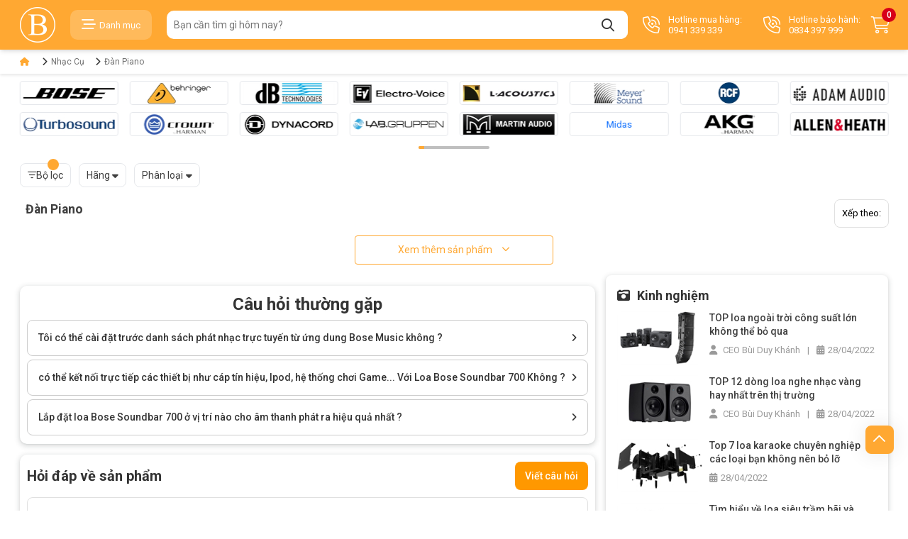

--- FILE ---
content_type: text/html; charset=utf-8
request_url: https://obibi.vn/dan-piano
body_size: 302789
content:

<!DOCTYPE html>
<html class="no-js" lang="vi-vn" xml:lang="vi-vn">
<head><title>
	Bảng giá Đàn Piano Mẫu Mới Nhập Khẩu Chính Hãng, Hỗ Trợ Trả Góp giá Rẻ
</title><meta name="viewport" content="width=device-width, initial-scale=1" /><meta http-equiv="content-type" content="text/html; charset=UTF-8" /><meta name="description" content="Cung Cấp Các Loại Đàn Piano Điện tử, Piano Cơ Thương Hiệu Yamaha, Roland, Kawai, casio, steinway... Cho Người Chơi Chuyên nghiệp Và Trẻ em Tập Chơi giá rẻ màu hồng, trắng, đen... Giao hàng toàn quốc, gọi để có giá Tốt và tư vấn mua Piano miễn phí." /><meta name="keywords" content="đàn piano cũ, đàn dương cầm, giá đàn piano giá rẻ, bảng giá đàn piano, mua đàn piano, đàn ppiano cho trẻ em" /><link rel="alternate" hreflang="vi-vn" href="https://obibi.vn/dan-piano" /><link rel="canonical" href="https://obibi.vn/dan-piano" />
    <!-- Schema.org markup for Google+ -->
    <meta itemprop="name" content="Bảng giá Đàn Piano Mẫu Mới Nhập Khẩu Chính Hãng, Hỗ Trợ Trả Góp giá Rẻ" /><meta itemprop="description" content="Cung Cấp Các Loại Đàn Piano Điện tử, Piano Cơ Thương Hiệu Yamaha, Roland, Kawai, casio, steinway... Cho Người Chơi Chuyên nghiệp Và Trẻ em Tập Chơi giá rẻ màu hồng, trắng, đen... Giao hàng toàn quốc, gọi để có giá Tốt và tư vấn mua Piano miễn phí." /><meta itemprop="image" content="https://obibi.vn/Data/upload/images/Icon/dan-piano.jpg" />
    <!-- Open Graph data -->
    <meta property="og:title" content="Bảng giá Đàn Piano Mẫu Mới Nhập Khẩu Chính Hãng, Hỗ Trợ Trả Góp giá Rẻ" /><meta property="og:url" content="https://obibi.vn/dan-piano" /><meta property="og:image" content="https://obibi.vn/Data/upload/images/Icon/dan-piano.jpg" /><meta property="og:image:url" content="https://obibi.vn/Data/upload/images/Icon/dan-piano.jpg" /><meta property="og:description" content="Cung Cấp Các Loại Đàn Piano Điện tử, Piano Cơ Thương Hiệu Yamaha, Roland, Kawai, casio, steinway... Cho Người Chơi Chuyên nghiệp Và Trẻ em Tập Chơi giá rẻ màu hồng, trắng, đen... Giao hàng toàn quốc, gọi để có giá Tốt và tư vấn mua Piano miễn phí." /><meta http-equiv="X-UA-Compatible" content="IE=edge" /><meta name="author" content="obibi.vn" /><meta name="copyright" content="Copyright © 2020 obibi.vn" /><meta name="generator" content="obibi.vn" /><meta name="language" content="vietnamese" /><meta name="geo.region" content="Vietnamese" /><meta name="revisit-after" content="1 days" /><meta name="robots" content="index,follow" /><link href="/Content/images/favicon.ico?v=1.0" rel="shortcut icon" type="image/x-icon" /><link rel="stylesheet" href="/Content/skins/css/bootstrap.min.css" /><link rel="stylesheet" href="/Content/skins/css/fontawesome.min.css" /><link rel="stylesheet" href="/Content/skins/css/hc-offcanvas-nav.carbon.css" /><link rel="stylesheet" href="/Content/skins/css/swiper-bundle.min.css" /><link rel="stylesheet" href="/Content/skins/css/fancybox.css" /><link rel="stylesheet" href="/Content/skins/css/base.css" /><link rel="stylesheet" href="/Content/skins/css/perfect-scrollbar.min.css" /><link rel="stylesheet" href="/Content/skins/css/review.css" /><link rel="stylesheet" href="/Content/skins/css/style.css" /><link rel="stylesheet" href="/Content/skins/css/responsive.css" /><link rel="stylesheet" href="/Content/skins/css/style_add.css?v=2.4" /><link rel="stylesheet" href="/Content/utils/sweetalert/sweetalert.min.css?v-1.0" />
    <!-- Google Tag Manager -->
<script>(function(w,d,s,l,i){w[l]=w[l]||[];w[l].push({'gtm.start':
new Date().getTime(),event:'gtm.js'});var f=d.getElementsByTagName(s)[0],
j=d.createElement(s),dl=l!='dataLayer'?'&l='+l:'';j.async=true;j.src=
'https://www.googletagmanager.com/gtm.js?id='+i+dl;f.parentNode.insertBefore(j,f);
})(window,document,'script','dataLayer','GTM-WKNDJ6V7');</script>
<!-- End Google Tag Manager -->
</head>
<body id="body" class="category-page">
    <!-- Google Tag Manager (noscript) -->
<noscript><iframe src="https://www.googletagmanager.com/ns.html?id=GTM-WKNDJ6V7"
height="0" width="0" style="display:none;visibility:hidden"></iframe></noscript>
<!-- End Google Tag Manager (noscript) -->
   
    <div id="master-container">
        <div id="loading" class="overlayld">
            <div class="loading">
                <div class="loader">
                    <svg class="circular" viewBox="25 25 50 50">
                        <circle class="path" cx="50" cy="50" r="20" fill="none" stroke-width="2" stroke-miterlimit="10"></circle>
                    </svg>
                </div>
                <div class="loading-text color">
                    Vui lòng đợi trong giây lát
                <span>.</span><span>.</span><span>.</span>
                </div>
            </div>
        </div>
        

            <div id="header" class="header">
                <div id="dok-header-top">
                    <div class="container">
                        <div class="row align-items-center">
                            <div class="d-flex align-items-center justify-content-between gap-3 position-relative">
                                
<div class="dok-logo">
    <a href="/" title="logo">
        <img class="img-fluid" src="/Data/upload/images/Adv/logo.png" alt="Logo">
    </a>
</div>

                                

<div class="dok-category d-lg-block d-none">
    <a class="dok-header-item" href="javascript:void(0)">
        <i class="far fa-bars-staggered"></i>
        <span>Danh mục</span>
    </a>
</div>

<div id="menu-main" class="menu-container" style="display: none;">
    <div class="menu-wrapper space-bread-crumb" style="top: 70px;">
        <div class="menu-tree">
            
            <div class="label-menu-tree" target="_self">
                <div class="label-menu-item">
                    <div class="right-content">
                        
                        <img width="25" height="25" class="lazyload" src="/Data/ResizeImage/images/icon/loa-san-khaux25x25x4.webp" alt="Loa" />
                        

                        <a href="/loa" title="Loa" class="multiple-link"><span>Loa</span></a>
                    </div>
                    <div class="menu-ic-right">
                        <i class="fas fa-chevron-right"></i>
                    </div>
                </div>
                
                <div class="menu-tree-child">
                    <div class="menu-tree-child-wrapper columns box">
                        
                        <div class="menu-child-item column group is-one-fifth">
                            <strong class="group-title">Thương hiệu Loa</strong>
                            
                            <div class="menu-child-item column menu-item">
                                <a href="/loa-jbl#b=18243" title="JBL" class="label-wrapper">
                                    <div class="label-item">
                                        <span>JBL</span>
                                    </div>
                                </a>
                            </div>
                            
                            <div class="menu-child-item column menu-item">
                                <a href="/loa-bose#b=18249" title="Bose" class="label-wrapper">
                                    <div class="label-item">
                                        <span>Bose</span>
                                    </div>
                                </a>
                            </div>
                            
                            <div class="menu-child-item column menu-item">
                                <a href="/loa-marshall#b=19470" title="Marshall" class="label-wrapper">
                                    <div class="label-item">
                                        <span>Marshall</span>
                                    </div>
                                </a>
                            </div>
                            
                        </div>
                        
                        <div class="menu-child-item column group is-one-fifth">
                            <strong class="group-title">Loại Loa</strong>
                            
                            <div class="menu-child-item column menu-item">
                                <a href="/loa-karaoke" title="Loa Karaoke" class="label-wrapper">
                                    <div class="label-item">
                                        <span>Loa Karaoke</span>
                                    </div>
                                </a>
                            </div>
                            
                            <div class="menu-child-item column menu-item">
                                <a href="/loa-sub-dien" title="Loa Sub Điện" class="label-wrapper">
                                    <div class="label-item">
                                        <span>Loa Sub Điện</span>
                                    </div>
                                </a>
                            </div>
                            
                            <div class="menu-child-item column menu-item">
                                <a href="/loa-sub-hoi" title="Loa Sub Hơi" class="label-wrapper">
                                    <div class="label-item">
                                        <span>Loa Sub Hơi</span>
                                    </div>
                                </a>
                            </div>
                            
                            <div class="menu-child-item column menu-item">
                                <a href="/loa-bluetooth" title="Loa Bluetooth" class="label-wrapper">
                                    <div class="label-item">
                                        <span>Loa Bluetooth</span>
                                    </div>
                                </a>
                            </div>
                            
                            <div class="menu-child-item column menu-item">
                                <a href="/loa-keo" title="Loa Kéo" class="label-wrapper">
                                    <div class="label-item">
                                        <span>Loa Kéo</span>
                                    </div>
                                </a>
                            </div>
                            
                            <div class="menu-child-item column menu-item">
                                <a href="/loa-soundbar" title="Loa Soundbar" class="label-wrapper">
                                    <div class="label-item">
                                        <span>Loa Soundbar</span>
                                    </div>
                                </a>
                            </div>
                            
                            <div class="menu-child-item column menu-item">
                                <a href="/loa-vi-tinh" title="Loa Vi Tính" class="label-wrapper">
                                    <div class="label-item">
                                        <span>Loa Vi Tính</span>
                                    </div>
                                </a>
                            </div>
                            
                            <div class="menu-child-item column menu-item">
                                <a href="/loa-cot" title="Loa Cột, Column" class="label-wrapper">
                                    <div class="label-item">
                                        <span>Loa Cột, Column</span>
                                    </div>
                                </a>
                            </div>
                            
                            <div class="menu-child-item column menu-item">
                                <a href="/loa-line-array" title="Loa Line Array" class="label-wrapper">
                                    <div class="label-item">
                                        <span>Loa Line Array</span>
                                    </div>
                                </a>
                            </div>
                            
                            <div class="menu-child-item column menu-item">
                                <a href="/loa-monitor" title="Loa Monitor" class="label-wrapper">
                                    <div class="label-item">
                                        <span>Loa Monitor</span>
                                    </div>
                                </a>
                            </div>
                            
                            <div class="menu-child-item column menu-item">
                                <a href="/loa-full" title="Loa Full Range" class="label-wrapper">
                                    <div class="label-item">
                                        <span>Loa Full Range</span>
                                    </div>
                                </a>
                            </div>
                            
                            <div class="menu-child-item column menu-item">
                                <a href="/loa-am-tran" title="Loa Âm Trần" class="label-wrapper">
                                    <div class="label-item">
                                        <span>Loa Âm Trần</span>
                                    </div>
                                </a>
                            </div>
                            
                            <div class="menu-child-item column menu-item">
                                <a href="/loa-am-tuong" title="Loa Âm Tường" class="label-wrapper">
                                    <div class="label-item">
                                        <span>Loa Âm Tường</span>
                                    </div>
                                </a>
                            </div>
                            
                            <div class="menu-child-item column menu-item">
                                <a href="/loa-treo-tuong" title="Loa Treo Tường" class="label-wrapper">
                                    <div class="label-item">
                                        <span>Loa Treo Tường</span>
                                    </div>
                                </a>
                            </div>
                            
                            <div class="menu-child-item column menu-item">
                                <a href="/loa-san-vuon" title="Loa Sân Vườn" class="label-wrapper">
                                    <div class="label-item">
                                        <span>Loa Sân Vườn</span>
                                    </div>
                                </a>
                            </div>
                            
                            <div class="menu-child-item column menu-item">
                                <a href="/loa-floorstanding" title="Loa Floorstanding" class="label-wrapper">
                                    <div class="label-item">
                                        <span>Loa Floorstanding</span>
                                    </div>
                                </a>
                            </div>
                            
                            <div class="menu-child-item column menu-item">
                                <a href="/loa-bookshelf" title="Loa Bookshelf" class="label-wrapper">
                                    <div class="label-item">
                                        <span>Loa Bookshelf</span>
                                    </div>
                                </a>
                            </div>
                            
                            <div class="menu-child-item column menu-item">
                                <a href="/loa-center" title="Loa Center" class="label-wrapper">
                                    <div class="label-item">
                                        <span>Loa Center</span>
                                    </div>
                                </a>
                            </div>
                            
                            <div class="menu-child-item column menu-item">
                                <a href="/loa-surround" title="Loa Surround" class="label-wrapper">
                                    <div class="label-item">
                                        <span>Loa Surround</span>
                                    </div>
                                </a>
                            </div>
                            
                            <div class="menu-child-item column menu-item">
                                <a href="/loa-san-khau" title="Loa sân khấu" class="label-wrapper">
                                    <div class="label-item">
                                        <span>Loa sân khấu</span>
                                    </div>
                                </a>
                            </div>
                            
                            <div class="menu-child-item column menu-item">
                                <a href="/loa-hoi-truong" title="Loa Hội Trường" class="label-wrapper">
                                    <div class="label-item">
                                        <span>Loa Hội Trường</span>
                                    </div>
                                </a>
                            </div>
                            
                            <div class="menu-child-item column menu-item">
                                <a href="/loa-full-don" title="Loa Full Đơn" class="label-wrapper">
                                    <div class="label-item">
                                        <span>Loa Full Đơn</span>
                                    </div>
                                </a>
                            </div>
                            
                            <div class="menu-child-item column menu-item">
                                <a href="/loa-full-doi" title="Loa Full Đôi" class="label-wrapper">
                                    <div class="label-item">
                                        <span>Loa Full Đôi</span>
                                    </div>
                                </a>
                            </div>
                            
                            <div class="menu-child-item column menu-item">
                                <a href="/loa-sub-don" title="Loa Sub Đơn" class="label-wrapper">
                                    <div class="label-item">
                                        <span>Loa Sub Đơn</span>
                                    </div>
                                </a>
                            </div>
                            
                            <div class="menu-child-item column menu-item">
                                <a href="/loa-sub-doi" title="Loa Sub Đôi, Sub Kép" class="label-wrapper">
                                    <div class="label-item">
                                        <span>Loa Sub Đôi, Sub Kép</span>
                                    </div>
                                </a>
                            </div>
                            
                            <div class="menu-child-item column menu-item">
                                <a href="/loa-kiem-am" title="Loa Kiểm Âm" class="label-wrapper">
                                    <div class="label-item">
                                        <span>Loa Kiểm Âm</span>
                                    </div>
                                </a>
                            </div>
                            
                            <div class="menu-child-item column menu-item">
                                <a href="/loa-dolby-atmos" title="Loa Dolby Atmos" class="label-wrapper">
                                    <div class="label-item">
                                        <span>Loa Dolby Atmos</span>
                                    </div>
                                </a>
                            </div>
                            
                            <div class="menu-child-item column menu-item">
                                <a href="/loa-treo-tran" title="Loa Treo Trần, Thả Trần" class="label-wrapper">
                                    <div class="label-item">
                                        <span>Loa Treo Trần, Thả Trần</span>
                                    </div>
                                </a>
                            </div>
                            
                            <div class="menu-child-item column menu-item">
                                <a href="/loa-nghe-nhac" title="Loa Nghe Nhạc" class="label-wrapper">
                                    <div class="label-item">
                                        <span>Loa Nghe Nhạc</span>
                                    </div>
                                </a>
                            </div>
                            
                            <div class="menu-child-item column menu-item">
                                <a href="/loa-hi-end" title="Loa Hi-End" class="label-wrapper">
                                    <div class="label-item">
                                        <span>Loa Hi-End</span>
                                    </div>
                                </a>
                            </div>
                            
                            <div class="menu-child-item column menu-item">
                                <a href="/loa-rap-chieu-phim" title="Loa Rạp Chiếu Phim" class="label-wrapper">
                                    <div class="label-item">
                                        <span>Loa Rạp Chiếu Phim</span>
                                    </div>
                                </a>
                            </div>
                            
                            <div class="menu-child-item column menu-item">
                                <a href="/loa-dj" title="Loa DJ" class="label-wrapper">
                                    <div class="label-item">
                                        <span>Loa DJ</span>
                                    </div>
                                </a>
                            </div>
                            
                            <div class="menu-child-item column menu-item">
                                <a href="/loa-thong-bao" title="Loa Thông Báo" class="label-wrapper">
                                    <div class="label-item">
                                        <span>Loa Thông Báo</span>
                                    </div>
                                </a>
                            </div>
                            
                            <div class="menu-child-item column menu-item">
                                <a href="/loa-sub" title="Loa SubWoofer " class="label-wrapper">
                                    <div class="label-item">
                                        <span>Loa SubWoofer </span>
                                    </div>
                                </a>
                            </div>
                            
                            <div class="menu-child-item column menu-item">
                                <a href="/loa-hi-fi" title="Loa HI-FI" class="label-wrapper">
                                    <div class="label-item">
                                        <span>Loa HI-FI</span>
                                    </div>
                                </a>
                            </div>
                            
                        </div>
                        
                    </div>
                </div>
                
            </div>
            
            <div class="label-menu-tree" target="_self">
                <div class="label-menu-item">
                    <div class="right-content">
                        
                        <img width="25" height="25" class="lazyload" src="/Data/ResizeImage/images/icon/cuc-day-cong-suatx25x25x4.webp" alt="Công Suất" />
                        

                        <a href="/cong-suat" title="Công Suất" class="multiple-link"><span>Công Suất</span></a>
                    </div>
                    <div class="menu-ic-right">
                        <i class="fas fa-chevron-right"></i>
                    </div>
                </div>
                
                <div class="menu-tree-child">
                    <div class="menu-tree-child-wrapper columns box">
                        
                        <div class="menu-child-item column group is-one-fifth">
                            <strong class="group-title">Loại Công Suất</strong>
                            
                            <div class="menu-child-item column menu-item">
                                <a href="/cuc-day-cong-suat" title="Cục Đẩy Công Suất" class="label-wrapper">
                                    <div class="label-item">
                                        <span>Cục Đẩy Công Suất</span>
                                    </div>
                                </a>
                            </div>
                            
                            <div class="menu-child-item column menu-item">
                                <a href="/amply-karaoke" title="Amply Karaoke" class="label-wrapper">
                                    <div class="label-item">
                                        <span>Amply Karaoke</span>
                                    </div>
                                </a>
                            </div>
                            
                            <div class="menu-child-item column menu-item">
                                <a href="/amply-lien-vang" title="Amply Liền Vang" class="label-wrapper">
                                    <div class="label-item">
                                        <span>Amply Liền Vang</span>
                                    </div>
                                </a>
                            </div>
                            
                            <div class="menu-child-item column menu-item">
                                <a href="/amply-hi-end" title="Amply Hi-End" class="label-wrapper">
                                    <div class="label-item">
                                        <span>Amply Hi-End</span>
                                    </div>
                                </a>
                            </div>
                            
                            <div class="menu-child-item column menu-item">
                                <a href="/amply-den" title="Amply Đèn" class="label-wrapper">
                                    <div class="label-item">
                                        <span>Amply Đèn</span>
                                    </div>
                                </a>
                            </div>
                            
                            <div class="menu-child-item column menu-item">
                                <a href="/pre-amplifier" title="Pre-Amplifier" class="label-wrapper">
                                    <div class="label-item">
                                        <span>Pre-Amplifier</span>
                                    </div>
                                </a>
                            </div>
                            
                            <div class="menu-child-item column menu-item">
                                <a href="/power-amplifier" title="Power Amplifier" class="label-wrapper">
                                    <div class="label-item">
                                        <span>Power Amplifier</span>
                                    </div>
                                </a>
                            </div>
                            
                            <div class="menu-child-item column menu-item">
                                <a href="/amply-nghe-nhac" title="Amply Nghe Nhạc" class="label-wrapper">
                                    <div class="label-item">
                                        <span>Amply Nghe Nhạc</span>
                                    </div>
                                </a>
                            </div>
                            
                            <div class="menu-child-item column menu-item">
                                <a href="/amply-xem-phim" title="Amply xem phim" class="label-wrapper">
                                    <div class="label-item">
                                        <span>Amply xem phim</span>
                                    </div>
                                </a>
                            </div>
                            
                            <div class="menu-child-item column menu-item">
                                <a href="/amply" title="Amplifier" class="label-wrapper">
                                    <div class="label-item">
                                        <span>Amplifier</span>
                                    </div>
                                </a>
                            </div>
                            
                        </div>
                        
                    </div>
                </div>
                
            </div>
            
            <div class="label-menu-tree" target="_self">
                <div class="label-menu-item">
                    <div class="right-content">
                        
                        <img width="25" height="25" class="lazyload" src="/Data/ResizeImage/images/icon/Thi-t-k-ch-a-c-t-n-1-x25x25x4.webp" alt="Bàn Mixer" />
                        

                        <a href="/ban-mixer" title="Bàn Mixer" class="multiple-link"><span>Bàn Mixer</span></a>
                    </div>
                    <div class="menu-ic-right">
                        <i class="fas fa-chevron-right"></i>
                    </div>
                </div>
                
                <div class="menu-tree-child">
                    <div class="menu-tree-child-wrapper columns box">
                        
                        <div class="menu-child-item column group is-one-fifth">
                            <strong class="group-title">Thương hiệu Bàn Mixer</strong>
                            
                            <div class="menu-child-item column menu-item">
                                <a href="/ban-mixer-behringer#b=18252" title="Behringer" class="label-wrapper">
                                    <div class="label-item">
                                        <span>Behringer</span>
                                    </div>
                                </a>
                            </div>
                            
                            <div class="menu-child-item column menu-item">
                                <a href="/ban-mixer-yamaha#b=18245" title="Yamaha" class="label-wrapper">
                                    <div class="label-item">
                                        <span>Yamaha</span>
                                    </div>
                                </a>
                            </div>
                            
                            <div class="menu-child-item column menu-item">
                                <a href="/ban-mixer-midas#b=18379" title="Midas" class="label-wrapper">
                                    <div class="label-item">
                                        <span>Midas</span>
                                    </div>
                                </a>
                            </div>
                            
                        </div>
                        
                        <div class="menu-child-item column group is-one-fifth">
                            <strong class="group-title">Loại Bàn Mixer</strong>
                            
                            <div class="menu-child-item column menu-item">
                                <a href="/vang-karaoke" title="Vang Karaoke" class="label-wrapper">
                                    <div class="label-item">
                                        <span>Vang Karaoke</span>
                                    </div>
                                </a>
                            </div>
                            
                            <div class="menu-child-item column menu-item">
                                <a href="/mixer-digital" title="Mixer Digital" class="label-wrapper">
                                    <div class="label-item">
                                        <span>Mixer Digital</span>
                                    </div>
                                </a>
                            </div>
                            
                            <div class="menu-child-item column menu-item">
                                <a href="/mixer-analog" title="Mixer Analog" class="label-wrapper">
                                    <div class="label-item">
                                        <span>Mixer Analog</span>
                                    </div>
                                </a>
                            </div>
                            
                            <div class="menu-child-item column menu-item">
                                <a href="/mixer-lien-cong-suat" title="Mixer Liền Công Suất" class="label-wrapper">
                                    <div class="label-item">
                                        <span>Mixer Liền Công Suất</span>
                                    </div>
                                </a>
                            </div>
                            
                            <div class="menu-child-item column menu-item">
                                <a href="/line-mixer" title="Line Mixer" class="label-wrapper">
                                    <div class="label-item">
                                        <span>Line Mixer</span>
                                    </div>
                                </a>
                            </div>
                            
                        </div>
                        
                    </div>
                </div>
                
            </div>
            
            <div class="label-menu-tree" target="_self">
                <div class="label-menu-item">
                    <div class="right-content">
                        
                        <img width="25" height="25" class="lazyload" src="/Data/ResizeImage/images/icon/micro-karaokex25x25x4.webp" alt="Micro" />
                        

                        <a href="/micro" title="Micro" class="multiple-link"><span>Micro</span></a>
                    </div>
                    <div class="menu-ic-right">
                        <i class="fas fa-chevron-right"></i>
                    </div>
                </div>
                
                <div class="menu-tree-child">
                    <div class="menu-tree-child-wrapper columns box">
                        
                        <div class="menu-child-item column group is-one-fifth">
                            <strong class="group-title">Thương hiệu Micro</strong>
                            
                            <div class="menu-child-item column menu-item">
                                <a href="/micro-behringer#b=18252" title="Behringer" class="label-wrapper">
                                    <div class="label-item">
                                        <span>Behringer</span>
                                    </div>
                                </a>
                            </div>
                            
                            <div class="menu-child-item column menu-item">
                                <a href="/micro-akg#b=18426" title="AKG" class="label-wrapper">
                                    <div class="label-item">
                                        <span>AKG</span>
                                    </div>
                                </a>
                            </div>
                            
                            <div class="menu-child-item column menu-item">
                                <a href="/micro-jbl#b=18243" title="JBL" class="label-wrapper">
                                    <div class="label-item">
                                        <span>JBL</span>
                                    </div>
                                </a>
                            </div>
                            
                        </div>
                        
                        <div class="menu-child-item column group is-one-fifth">
                            <strong class="group-title">Loại Micro</strong>
                            
                            <div class="menu-child-item column menu-item">
                                <a href="/micro-co-day" title="Micro Có Dây" class="label-wrapper">
                                    <div class="label-item">
                                        <span>Micro Có Dây</span>
                                    </div>
                                </a>
                            </div>
                            
                            <div class="menu-child-item column menu-item">
                                <a href="/micro-khong-day" title="Micro Không Dây" class="label-wrapper">
                                    <div class="label-item">
                                        <span>Micro Không Dây</span>
                                    </div>
                                </a>
                            </div>
                            
                            <div class="menu-child-item column menu-item">
                                <a href="/micro-thu-am" title="Micro Thu Âm" class="label-wrapper">
                                    <div class="label-item">
                                        <span>Micro Thu Âm</span>
                                    </div>
                                </a>
                            </div>
                            
                            <div class="menu-child-item column menu-item">
                                <a href="/micro-karaoke" title="Micro Karaoke" class="label-wrapper">
                                    <div class="label-item">
                                        <span>Micro Karaoke</span>
                                    </div>
                                </a>
                            </div>
                            
                            <div class="menu-child-item column menu-item">
                                <a href="/micro-bluetooth" title="Micro Bluetooth" class="label-wrapper">
                                    <div class="label-item">
                                        <span>Micro Bluetooth</span>
                                    </div>
                                </a>
                            </div>
                            
                            <div class="menu-child-item column menu-item">
                                <a href="/micro-deo-tai" title="Micro Đeo Tai" class="label-wrapper">
                                    <div class="label-item">
                                        <span>Micro Đeo Tai</span>
                                    </div>
                                </a>
                            </div>
                            
                            <div class="menu-child-item column menu-item">
                                <a href="/micro-thu-am-nhac-cu" title="Micro Thu Âm Nhạc Cụ" class="label-wrapper">
                                    <div class="label-item">
                                        <span>Micro Thu Âm Nhạc Cụ</span>
                                    </div>
                                </a>
                            </div>
                            
                            <div class="menu-child-item column menu-item">
                                <a href="/micro-cai-ao" title="Micro Cài Áo" class="label-wrapper">
                                    <div class="label-item">
                                        <span>Micro Cài Áo</span>
                                    </div>
                                </a>
                            </div>
                            
                            <div class="menu-child-item column menu-item">
                                <a href="/micro-livestream" title="Micro Livestream" class="label-wrapper">
                                    <div class="label-item">
                                        <span>Micro Livestream</span>
                                    </div>
                                </a>
                            </div>
                            
                            <div class="menu-child-item column menu-item">
                                <a href="/micro-co-ngong" title="Micro Cổ Ngổng" class="label-wrapper">
                                    <div class="label-item">
                                        <span>Micro Cổ Ngổng</span>
                                    </div>
                                </a>
                            </div>
                            
                            <div class="menu-child-item column menu-item">
                                <a href="/micro-rta" title="Micro RTA" class="label-wrapper">
                                    <div class="label-item">
                                        <span>Micro RTA</span>
                                    </div>
                                </a>
                            </div>
                            
                            <div class="menu-child-item column menu-item">
                                <a href="/mic-may-tinh" title="Mic Máy Tính" class="label-wrapper">
                                    <div class="label-item">
                                        <span>Mic Máy Tính</span>
                                    </div>
                                </a>
                            </div>
                            
                        </div>
                        
                    </div>
                </div>
                
            </div>
            
            <div class="label-menu-tree" target="_self">
                <div class="label-menu-item">
                    <div class="right-content">
                        
                        <img width="25" height="25" class="lazyload" src="/Data/ResizeImage/images/icon/Thi-t-k-ch-a-c-t-n-2-x25x25x4.webp" alt="Tai Nghe" />
                        

                        <a href="/tai-nghe" title="Tai Nghe" class="multiple-link"><span>Tai Nghe</span></a>
                    </div>
                    <div class="menu-ic-right">
                        <i class="fas fa-chevron-right"></i>
                    </div>
                </div>
                
                <div class="menu-tree-child">
                    <div class="menu-tree-child-wrapper columns box">
                        
                        <div class="menu-child-item column group is-one-fifth">
                            <strong class="group-title">Thương hiệu Tai Nghe</strong>
                            
                            <div class="menu-child-item column menu-item">
                                <a href="/tai-nghe-harman-kardon#b=18247" title="Harman Kardon" class="label-wrapper">
                                    <div class="label-item">
                                        <span>Harman Kardon</span>
                                    </div>
                                </a>
                            </div>
                            
                            <div class="menu-child-item column menu-item">
                                <a href="/tai-nghe-bose#b=18249" title="Bose" class="label-wrapper">
                                    <div class="label-item">
                                        <span>Bose</span>
                                    </div>
                                </a>
                            </div>
                            
                            <div class="menu-child-item column menu-item">
                                <a href="/tai-nghe-behringer#b=18252" title="Behringer" class="label-wrapper">
                                    <div class="label-item">
                                        <span>Behringer</span>
                                    </div>
                                </a>
                            </div>
                            
                            <div class="menu-child-item column menu-item">
                                <a href="/tai-nghe-akg#b=18426" title="AKG" class="label-wrapper">
                                    <div class="label-item">
                                        <span>AKG</span>
                                    </div>
                                </a>
                            </div>
                            
                            <div class="menu-child-item column menu-item">
                                <a href="/tai-nghe-edifier#b=18858" title="Edifier" class="label-wrapper">
                                    <div class="label-item">
                                        <span>Edifier</span>
                                    </div>
                                </a>
                            </div>
                            
                        </div>
                        
                        <div class="menu-child-item column group is-one-fifth">
                            <strong class="group-title">Loại Tai Nghe</strong>
                            
                            <div class="menu-child-item column menu-item">
                                <a href="/tai-nghe-bluetooth" title="Tai Nghe Bluetooth" class="label-wrapper">
                                    <div class="label-item">
                                        <span>Tai Nghe Bluetooth</span>
                                    </div>
                                </a>
                            </div>
                            
                            <div class="menu-child-item column menu-item">
                                <a href="/tai-nghe-chup-tai" title="Tai Nghe Chụp Tai" class="label-wrapper">
                                    <div class="label-item">
                                        <span>Tai Nghe Chụp Tai</span>
                                    </div>
                                </a>
                            </div>
                            
                            <div class="menu-child-item column menu-item">
                                <a href="/tai-nghe-the-thao" title="Tai Nghe Thể Thao" class="label-wrapper">
                                    <div class="label-item">
                                        <span>Tai Nghe Thể Thao</span>
                                    </div>
                                </a>
                            </div>
                            
                            <div class="menu-child-item column menu-item">
                                <a href="/tai-nghe-co-micro" title="Tai Nghe Có Micro" class="label-wrapper">
                                    <div class="label-item">
                                        <span>Tai Nghe Có Micro</span>
                                    </div>
                                </a>
                            </div>
                            
                            <div class="menu-child-item column menu-item">
                                <a href="/tai-nghe-co-day" title="Tai Nghe Có Dây" class="label-wrapper">
                                    <div class="label-item">
                                        <span>Tai Nghe Có Dây</span>
                                    </div>
                                </a>
                            </div>
                            
                            <div class="menu-child-item column menu-item">
                                <a href="/tai-nghe-khong-day" title="Tai Nghe Không Dây" class="label-wrapper">
                                    <div class="label-item">
                                        <span>Tai Nghe Không Dây</span>
                                    </div>
                                </a>
                            </div>
                            
                            <div class="menu-child-item column menu-item">
                                <a href="/tai-nghe-true-wireless" title="Tai Nghe True Wireless" class="label-wrapper">
                                    <div class="label-item">
                                        <span>Tai Nghe True Wireless</span>
                                    </div>
                                </a>
                            </div>
                            
                            <div class="menu-child-item column menu-item">
                                <a href="/tai-nghe-gaming" title="Tai Nghe Gaming" class="label-wrapper">
                                    <div class="label-item">
                                        <span>Tai Nghe Gaming</span>
                                    </div>
                                </a>
                            </div>
                            
                            <div class="menu-child-item column menu-item">
                                <a href="/tai-nghe-nhet-tai" title="Tai Nghe Nhét Tai ( In - Ear )" class="label-wrapper">
                                    <div class="label-item">
                                        <span>Tai Nghe Nhét Tai ( In - Ear )</span>
                                    </div>
                                </a>
                            </div>
                            
                            <div class="menu-child-item column menu-item">
                                <a href="/tai-nghe-kiem-am" title="Tai Nghe Kiểm Âm" class="label-wrapper">
                                    <div class="label-item">
                                        <span>Tai Nghe Kiểm Âm</span>
                                    </div>
                                </a>
                            </div>
                            
                            <div class="menu-child-item column menu-item">
                                <a href="/tai-nghe-dj" title="Tai Nghe Headphone DJ" class="label-wrapper">
                                    <div class="label-item">
                                        <span>Tai Nghe Headphone DJ</span>
                                    </div>
                                </a>
                            </div>
                            
                            <div class="menu-child-item column menu-item">
                                <a href="/amplifier-headphone" title="Amplifier Headphone" class="label-wrapper">
                                    <div class="label-item">
                                        <span>Amplifier Headphone</span>
                                    </div>
                                </a>
                            </div>
                            
                            <div class="menu-child-item column menu-item">
                                <a href="/tai-nghe-cho-ba-bau" title="Tai Nghe Cho Bà Bầu" class="label-wrapper">
                                    <div class="label-item">
                                        <span>Tai Nghe Cho Bà Bầu</span>
                                    </div>
                                </a>
                            </div>
                            
                        </div>
                        
                    </div>
                </div>
                
            </div>
            
            <div class="label-menu-tree" target="_self">
                <div class="label-menu-item">
                    <div class="right-content">
                        
                        <img width="25" height="25" class="lazyload" src="/Data/ResizeImage/images/icon/dau-dia-karaokex25x25x4.webp" alt="Đầu" />
                        

                        <a href="/dau" title="Đầu" class="multiple-link"><span>Đầu</span></a>
                    </div>
                    <div class="menu-ic-right">
                        <i class="fas fa-chevron-right"></i>
                    </div>
                </div>
                
                <div class="menu-tree-child">
                    <div class="menu-tree-child-wrapper columns box">
                        
                        <div class="menu-child-item column group is-one-fifth">
                            <strong class="group-title">Loại Đầu</strong>
                            
                            <div class="menu-child-item column menu-item">
                                <a href="/dau-karaoke" title="Đầu Karaoke" class="label-wrapper">
                                    <div class="label-item">
                                        <span>Đầu Karaoke</span>
                                    </div>
                                </a>
                            </div>
                            
                            <div class="menu-child-item column menu-item">
                                <a href="/dau-hi-end" title="Đầu Hi-End" class="label-wrapper">
                                    <div class="label-item">
                                        <span>Đầu Hi-End</span>
                                    </div>
                                </a>
                            </div>
                            
                            <div class="menu-child-item column menu-item">
                                <a href="/dau-dia-than" title="Đầu Đĩa Than" class="label-wrapper">
                                    <div class="label-item">
                                        <span>Đầu Đĩa Than</span>
                                    </div>
                                </a>
                            </div>
                            
                            <div class="menu-child-item column menu-item">
                                <a href="/dau-nghe-nhac" title="Đầu nghe Nhạc" class="label-wrapper">
                                    <div class="label-item">
                                        <span>Đầu nghe Nhạc</span>
                                    </div>
                                </a>
                            </div>
                            
                            <div class="menu-child-item column menu-item">
                                <a href="/loc-nguon" title="Lọc Nguồn" class="label-wrapper">
                                    <div class="label-item">
                                        <span>Lọc Nguồn</span>
                                    </div>
                                </a>
                            </div>
                            
                            <div class="menu-child-item column menu-item">
                                <a href="/receivers-amplifier" title="Receivers & Amplifier" class="label-wrapper">
                                    <div class="label-item">
                                        <span>Receivers & Amplifier</span>
                                    </div>
                                </a>
                            </div>
                            
                        </div>
                        
                    </div>
                </div>
                
            </div>
            
            <div class="label-menu-tree" target="_self">
                <div class="label-menu-item">
                    <div class="right-content">
                        
                        <img width="25" height="25" class="lazyload" src="/Data/ResizeImage/images/icon/may-chieux25x25x4.webp" alt="Máy Chiếu & Màn Chiếu" />
                        

                        <a href="/may-chieu-man-chieu" title="Máy Chiếu & Màn Chiếu" class="multiple-link"><span>Máy Chiếu & Màn Chiếu</span></a>
                    </div>
                    <div class="menu-ic-right">
                        <i class="fas fa-chevron-right"></i>
                    </div>
                </div>
                
                <div class="menu-tree-child">
                    <div class="menu-tree-child-wrapper columns box">
                        
                        <div class="menu-child-item column group is-one-fifth">
                            <strong class="group-title">Loại Máy Chiếu & Màn Chiếu</strong>
                            
                            <div class="menu-child-item column menu-item">
                                <a href="/may-chieu" title="Máy Chiếu" class="label-wrapper">
                                    <div class="label-item">
                                        <span>Máy Chiếu</span>
                                    </div>
                                </a>
                            </div>
                            
                            <div class="menu-child-item column menu-item">
                                <a href="/man-chieu" title="Màn Chiếu" class="label-wrapper">
                                    <div class="label-item">
                                        <span>Màn Chiếu</span>
                                    </div>
                                </a>
                            </div>
                            
                            <div class="menu-child-item column menu-item">
                                <a href="/man-hinh-karaoke" title="Màn Hình Karaoke" class="label-wrapper">
                                    <div class="label-item">
                                        <span>Màn Hình Karaoke</span>
                                    </div>
                                </a>
                            </div>
                            
                        </div>
                        
                    </div>
                </div>
                
            </div>
            
            <div class="label-menu-tree" target="_self">
                <div class="label-menu-item">
                    <div class="right-content">
                        
                        <img width="25" height="25" class="lazyload" src="/Data/ResizeImage/images/icon/den-moving-headx25x25x4.webp" alt="Đèn" />
                        

                        <a href="/den" title="Đèn" class="multiple-link"><span>Đèn</span></a>
                    </div>
                    <div class="menu-ic-right">
                        <i class="fas fa-chevron-right"></i>
                    </div>
                </div>
                
                <div class="menu-tree-child">
                    <div class="menu-tree-child-wrapper columns box">
                        
                        <div class="menu-child-item column group is-one-fifth">
                            <strong class="group-title">Loại Đèn</strong>
                            
                            <div class="menu-child-item column menu-item">
                                <a href="/den-san-khau-bieu-dien" title="ĐÈN SÂN KHẤU & BIỂU DIỄN" class="label-wrapper">
                                    <div class="label-item">
                                        <span>ĐÈN SÂN KHẤU & BIỂU DIỄN</span>
                                    </div>
                                </a>
                            </div>
                            
                            <div class="menu-child-item column menu-item">
                                <a href="/den-trang-tri-noi-ngoai-that" title="ĐÈN TRANG TRÍ NỘI – NGOẠI THẤT" class="label-wrapper">
                                    <div class="label-item">
                                        <span>ĐÈN TRANG TRÍ NỘI – NGOẠI THẤT</span>
                                    </div>
                                </a>
                            </div>
                            
                            <div class="menu-child-item column menu-item">
                                <a href="/den-chieu-sang-ngoai-troi-cong-nghiep" title="ĐÈN CHIẾU SÁNG NGOÀI TRỜI & CÔNG NGHIỆP" class="label-wrapper">
                                    <div class="label-item">
                                        <span>ĐÈN CHIẾU SÁNG NGOÀI TRỜI & CÔNG NGHIỆP</span>
                                    </div>
                                </a>
                            </div>
                            
                            <div class="menu-child-item column menu-item">
                                <a href="/den-san-khau" title="Đèn Sân Khấu" class="label-wrapper">
                                    <div class="label-item">
                                        <span>Đèn Sân Khấu</span>
                                    </div>
                                </a>
                            </div>
                            
                            <div class="menu-child-item column menu-item">
                                <a href="/den-trang-tri" title="Đèn Trang Trí" class="label-wrapper">
                                    <div class="label-item">
                                        <span>Đèn Trang Trí</span>
                                    </div>
                                </a>
                            </div>
                            
                        </div>
                        
                    </div>
                </div>
                
            </div>
            
            <div class="label-menu-tree" target="_self">
                <div class="label-menu-item">
                    <div class="right-content">
                        
                        <img width="25" height="25" class="lazyload" src="/Data/ResizeImage/images/icon/man-hinh-led-ghepx25x25x4.webp" alt="Màn Hình" />
                        

                        <a href="/12" title="Màn Hình" class="multiple-link"><span>Màn Hình</span></a>
                    </div>
                    <div class="menu-ic-right">
                        <i class="fas fa-chevron-right"></i>
                    </div>
                </div>
                
                <div class="menu-tree-child">
                    <div class="menu-tree-child-wrapper columns box">
                        
                        <div class="menu-child-item column group is-one-fifth">
                            <strong class="group-title">Loại Màn Hình</strong>
                            
                            <div class="menu-child-item column menu-item">
                                <a href="/man-hinh-led" title="Màn Hình Led" class="label-wrapper">
                                    <div class="label-item">
                                        <span>Màn Hình Led</span>
                                    </div>
                                </a>
                            </div>
                            
                            <div class="menu-child-item column menu-item">
                                <a href="/vat-tu-led" title="Vật Tư Led" class="label-wrapper">
                                    <div class="label-item">
                                        <span>Vật Tư Led</span>
                                    </div>
                                </a>
                            </div>
                            
                        </div>
                        
                    </div>
                </div>
                
            </div>
            
            <div class="label-menu-tree" target="_self">
                <div class="label-menu-item">
                    <div class="right-content">
                        
                        <img width="25" height="25" class="lazyload" src="/Data/ResizeImage/images/icon/guitar-dienx25x25x4.webp" alt="Nhạc Cụ" />
                        

                        <a href="/nhac-cu" title="Nhạc Cụ" class="multiple-link"><span>Nhạc Cụ</span></a>
                    </div>
                    <div class="menu-ic-right">
                        <i class="fas fa-chevron-right"></i>
                    </div>
                </div>
                
                <div class="menu-tree-child">
                    <div class="menu-tree-child-wrapper columns box">
                        
                        <div class="menu-child-item column group is-one-fifth">
                            <strong class="group-title">Loại Nhạc Cụ</strong>
                            
                            <div class="menu-child-item column menu-item">
                                <a href="/dan-guitar" title="Đàn Guitar" class="label-wrapper">
                                    <div class="label-item">
                                        <span>Đàn Guitar</span>
                                    </div>
                                </a>
                            </div>
                            
                            <div class="menu-child-item column menu-item">
                                <a href="/dan-piano" title="Đàn Piano" class="label-wrapper">
                                    <div class="label-item">
                                        <span>Đàn Piano</span>
                                    </div>
                                </a>
                            </div>
                            
                            <div class="menu-child-item column menu-item">
                                <a href="/dan-organ" title="Đàn Organ-Keyboard" class="label-wrapper">
                                    <div class="label-item">
                                        <span>Đàn Organ-Keyboard</span>
                                    </div>
                                </a>
                            </div>
                            
                            <div class="menu-child-item column menu-item">
                                <a href="/trong" title="Trống" class="label-wrapper">
                                    <div class="label-item">
                                        <span>Trống</span>
                                    </div>
                                </a>
                            </div>
                            
                            <div class="menu-child-item column menu-item">
                                <a href="/thiet-bi-dj" title="THIẾT BỊ DJ" class="label-wrapper">
                                    <div class="label-item">
                                        <span>THIẾT BỊ DJ</span>
                                    </div>
                                </a>
                            </div>
                            
                        </div>
                        
                    </div>
                </div>
                
            </div>
            
            <div class="label-menu-tree" target="_self">
                <div class="label-menu-item">
                    <div class="right-content">
                        
                        <img width="25" height="25" class="lazyload" src="/Data/ResizeImage/images/icon/phan-mem-dieu-khien-anh-sangx25x25x4.webp" alt="Phụ Kiện" />
                        

                        <a href="/phu-kien" title="Phụ Kiện" class="multiple-link"><span>Phụ Kiện</span></a>
                    </div>
                    <div class="menu-ic-right">
                        <i class="fas fa-chevron-right"></i>
                    </div>
                </div>
                
                <div class="menu-tree-child">
                    <div class="menu-tree-child-wrapper columns box">
                        
                        <div class="menu-child-item column group is-one-fifth">
                            <strong class="group-title">Loại Phụ Kiện</strong>
                            
                            <div class="menu-child-item column menu-item">
                                <a href="/phu-kien-am-thanh" title="Phụ Kiện Âm Thanh" class="label-wrapper">
                                    <div class="label-item">
                                        <span>Phụ Kiện Âm Thanh</span>
                                    </div>
                                </a>
                            </div>
                            
                            <div class="menu-child-item column menu-item">
                                <a href="/phu-kien-san-khau" title="Phụ Kiện Sân Khấu" class="label-wrapper">
                                    <div class="label-item">
                                        <span>Phụ Kiện Sân Khấu</span>
                                    </div>
                                </a>
                            </div>
                            
                        </div>
                        
                    </div>
                </div>
                
            </div>
            
            <div class="label-menu-tree" target="_self">
                <div class="label-menu-item">
                    <div class="right-content">
                        
                        <img width="25" height="25" class="lazyload" src="/Data/ResizeImage/images/icon/dan-karaokex25x25x4.webp" alt="Dàn" />
                        

                        <a href="/9" title="Dàn" class="multiple-link"><span>Dàn</span></a>
                    </div>
                    <div class="menu-ic-right">
                        <i class="fas fa-chevron-right"></i>
                    </div>
                </div>
                
                <div class="menu-tree-child">
                    <div class="menu-tree-child-wrapper columns box">
                        
                        <div class="menu-child-item column group is-one-fifth">
                            <strong class="group-title">Loại Dàn</strong>
                            
                            <div class="menu-child-item column menu-item">
                                <a href="/dan-karaoke" title="Dàn Karaoke" class="label-wrapper">
                                    <div class="label-item">
                                        <span>Dàn Karaoke</span>
                                    </div>
                                </a>
                            </div>
                            
                            <div class="menu-child-item column menu-item">
                                <a href="/bo-loa" title="Bộ Loa" class="label-wrapper">
                                    <div class="label-item">
                                        <span>Bộ Loa</span>
                                    </div>
                                </a>
                            </div>
                            
                            <div class="menu-child-item column menu-item">
                                <a href="/dan-loa" title="Dàn Loa" class="label-wrapper">
                                    <div class="label-item">
                                        <span>Dàn Loa</span>
                                    </div>
                                </a>
                            </div>
                            
                            <div class="menu-child-item column menu-item">
                                <a href="/dan-violin" title="Đàn Violin" class="label-wrapper">
                                    <div class="label-item">
                                        <span>Đàn Violin</span>
                                    </div>
                                </a>
                            </div>
                            
                            <div class="menu-child-item column menu-item">
                                <a href="/dan-hi-end" title="Dàn Hi-end" class="label-wrapper">
                                    <div class="label-item">
                                        <span>Dàn Hi-end</span>
                                    </div>
                                </a>
                            </div>
                            
                        </div>
                        
                    </div>
                </div>
                
            </div>
            
            <div class="label-menu-tree" target="_self">
                <div class="label-menu-item">
                    <div class="right-content">
                        
                        <img width="25" height="25" class="lazyload" src="/Data/ResizeImage/images/icon/loa-hi-endx25x25x4.webp" alt="Âm Thanh" />
                        

                        <a href="/10" title="Âm Thanh" class="multiple-link"><span>Âm Thanh</span></a>
                    </div>
                    <div class="menu-ic-right">
                        <i class="fas fa-chevron-right"></i>
                    </div>
                </div>
                
                <div class="menu-tree-child">
                    <div class="menu-tree-child-wrapper columns box">
                        
                        <div class="menu-child-item column group is-one-fifth">
                            <strong class="group-title">Loại Âm Thanh</strong>
                            
                            <div class="menu-child-item column menu-item">
                                <a href="/am-thanh-quan-cafe" title="Âm Thanh Quán Cafe" class="label-wrapper">
                                    <div class="label-item">
                                        <span>Âm Thanh Quán Cafe</span>
                                    </div>
                                </a>
                            </div>
                            
                            <div class="menu-child-item column menu-item">
                                <a href="/am-thanh-dam-cuoi" title="Âm Thanh Đám Cưới" class="label-wrapper">
                                    <div class="label-item">
                                        <span>Âm Thanh Đám Cưới</span>
                                    </div>
                                </a>
                            </div>
                            
                            <div class="menu-child-item column menu-item">
                                <a href="/am-thanh-hoi-truong" title="Âm Thanh Hội Trường" class="label-wrapper">
                                    <div class="label-item">
                                        <span>Âm Thanh Hội Trường</span>
                                    </div>
                                </a>
                            </div>
                            
                            <div class="menu-child-item column menu-item">
                                <a href="/am-thanh-phong-hop" title="Âm Thanh Phòng Họp" class="label-wrapper">
                                    <div class="label-item">
                                        <span>Âm Thanh Phòng Họp</span>
                                    </div>
                                </a>
                            </div>
                            
                            <div class="menu-child-item column menu-item">
                                <a href="/am-thanh-pub-lounge" title="Âm Thanh Pub, Lounge" class="label-wrapper">
                                    <div class="label-item">
                                        <span>Âm Thanh Pub, Lounge</span>
                                    </div>
                                </a>
                            </div>
                            
                            <div class="menu-child-item column menu-item">
                                <a href="/am-thanh-quan-bar" title="Âm Thanh Quán Bar" class="label-wrapper">
                                    <div class="label-item">
                                        <span>Âm Thanh Quán Bar</span>
                                    </div>
                                </a>
                            </div>
                            
                            <div class="menu-child-item column menu-item">
                                <a href="/am-thanh-nha-hang" title="Âm Thanh Nhà Hàng, Khách Sạn" class="label-wrapper">
                                    <div class="label-item">
                                        <span>Âm Thanh Nhà Hàng, Khách Sạn</span>
                                    </div>
                                </a>
                            </div>
                            
                            <div class="menu-child-item column menu-item">
                                <a href="/am-thanh-phong-gym-yoga" title="Âm Thanh Phòng GYM, YOGA" class="label-wrapper">
                                    <div class="label-item">
                                        <span>Âm Thanh Phòng GYM, YOGA</span>
                                    </div>
                                </a>
                            </div>
                            
                            <div class="menu-child-item column menu-item">
                                <a href="/am-thanh-phong-hoc" title="Âm Thanh Phòng Học" class="label-wrapper">
                                    <div class="label-item">
                                        <span>Âm Thanh Phòng Học</span>
                                    </div>
                                </a>
                            </div>
                            
                            <div class="menu-child-item column menu-item">
                                <a href="/am-thanh-cua-hang-shop" title="Âm Thanh Cửa Hàng, Shop" class="label-wrapper">
                                    <div class="label-item">
                                        <span>Âm Thanh Cửa Hàng, Shop</span>
                                    </div>
                                </a>
                            </div>
                            
                        </div>
                        
                    </div>
                </div>
                
            </div>
            
        </div>
    </div>
</div>

                                
<div class="dok-header-search d-lg-block d-none">
    <form method="post" id="formSearch" name="formSearch" onsubmit="doSearch('/tim-kiem', $('#keyword')); return false;">
        <input type="search" name="keyword" id="keyword" placeholder="Bạn cần tìm gì hôm nay?" autocomplete="off">
        <button type="button" onclick="doSearch('/tim-kiem', $('#keyword')); return false;"><i class="far fa-magnifying-glass"></i></button>
    </form>
</div>

<ul class="dok-list-action list-unstyled d-flex align-items-center justify-content-end">
    <li class="d-lg-block d-none">
    <a href="tel:0941339339" class="d-flex align-items-center">
        <span class="dok-icon fal fa-phone-volume"></span>
        Hotline mua hàng:
        <br>
        0941 339 339
        </a>
</li>
<li class="d-lg-block d-none">
    <a href="tel:0834397999" class="d-flex align-items-center">
        <span class="dok-icon fal fa-phone-volume"></span>
        Hotline bảo hành:
        <br>
        0834 397 999
                                </a>
</li>
    <li class="dok-cart droplist mx-0">
        <a href="/gio-hang" class="d-flex align-items-center">
            <div class="position-relative">
                <span class="dok-icon mr-0 fal fa-cart-shopping">
                    <span class="dok-count cart_count">0</span>
                </span>
            </div>
        </a>
        <div class="droplist-box d-lg-block d-none">
            <span class="dok-arrow"></span>
            <ul class="dok-cart-list custom-scrollbar list-unstyled">
                
            </ul>
            <div class="dok-cart-footer">
                <span class="fw-medium"><span class="cart_count">0</span> sản phẩm</span>
                <a href="/gio-hang" class="dok-cart-buy">Xem giỏ hàng</a>
            </div>
        </div>
    </li>
    <li class="d-lg-none d-block">
        <a class="dok-header-item-mobile dok-category-toggle" href="javascript:void(0)"
            data-bs-toggle="modal" data-bs-target="#dok-menu-mobile">
            <i class="far fa-bars-staggered"></i>
        </a>
    </li>
</ul>

                            </div>
                        </div>
                        
<div class="dok-header-search d-lg-none d-block">
    <form method="post" id="formSearchmb" name="formSearchmb" onsubmit="doSearch('/tim-kiem', $('#keywordMb')); return false;">
        <input type="search" name="keywordMb" id="keywordMb" placeholder="Bạn cần tìm gì hôm nay?"
               autocomplete="off">
        <button type="button" onclick="doSearch('/tim-kiem', $('#keywordMb')); return false;"><i class="far fa-magnifying-glass"></i></button>
    </form>
</div>
                    </div>
                </div>
                <div class="dok-header-overlay"></div>
            </div>
            
<nav id="header-simple" class="header-simple">
    <div class="container">
        <ul>
            <li>
                <a href="/">
                    <i class="fa fa-arrow-left"></i>
                </a>
            </li>
            <li class="dok-header-search d-lg-none d-block">
                <form method="post" id="formSearchPopup" onsubmit="doSearch('/tim-kiem', $('#keywordPopup')); return false;">
                    <input type="search" name="keywordPopup" id="keywordPopup" placeholder="Bạn cần tìm gì hôm nay?" autocomplete="off">
                    <button type="button" onclick="doSearch('/tim-kiem', $('#keywordPopup')); return false;"><i class="far fa-magnifying-glass"></i></button>
                </form>
            </li>
            <li>
                <a href="https://www.facebook.com/sharer/sharer.php?u=https://obibi.vn/dan-piano" target="_blank">
                    <i class="fa fa-share"></i>
                </a>
            </li>
            <li class="dok-cart droplist mx-0">
                <a href="/gio-hang" class="d-flex align-items-center">
                    <div class="position-relative">
                        <span class="dok-icon mr-0 fal fa-cart-shopping">
                            <span class="dok-count cart_count">0</span>
                        </span>
                    </div>
                </a>
            </li>
        </ul>
    </div>
</nav>

            <div id="content" class="content">
                
<section class="dok-breadcrumb">
    <div class="container">
        <div class="breadcrumb" id="breadcrumb">
              <a href="/" ><i class="fa fa-home-alt me-1 main-color"></i></a><span class="mx-2"><i class="fa fa-chevron-right fz-12"></i></span><a href="/nhac-cu">Nhạc Cụ</a><span class="mx-2"><i class="fa fa-chevron-right fz-12"></i></span><a href="/dan-piano">Đàn Piano</a>
            
        </div>
    </div>
</section>



<form method="post" name="productIndex" id="productIndex">
    <input type="hidden" name="menuID" id="menuID" value="18364" />
    <input type="hidden" name="brandID" id="brandID" value="0" />
    <input type="hidden" name="pageCode" id="pageCode" value="dan-piano" />
    <input type="hidden" name="sort" id="sort" value="" />
    <input type="hidden" name="state" id="state" value="0" />
    <input type="hidden" name="pageSize" id="pageSize" value="20" />
    <input type="hidden" name="page" id="page" value="0" />
    <input type="hidden" name="b" id="b" value="" />
    <input type="hidden" name="c" id="c" value="" />
    


<input type="hidden" name="menuParentID" id="menuParentID" value="18364" />
<input type="hidden" name="pageParentCode" id="pageParentCode" value="dan-piano" />

<div class="dok-brands mb-4">
    <div class="container">
        <div>
            <div class="dok-brand-list swiper">
                <div class="swiper-wrapper">
                    
                    <div class="swiper-slide">
                        <div class="category-wrap-item filterBrand">
                            <a class="category-item" href="javascript:addBrandReload(this, 18243)" data-id="18243" title="JBL">
                                
                                <img alt="JBL" height="30" style="max-height:30px" class="filter-brand__img" src="/Data/ResizeImage/images/logo hang bo loc/logo-jblx245x50x4.webp" />
                                
                            </a>

                            
                            <a class="category-item" href="javascript:addBrandReload(this, 18244)" data-id="18244" title="Sony">
                                
                                <img alt="Sony" height="30" style="max-height:30px" class="filter-brand__img" src="/Data/ResizeImage/images/logo hang bo loc/sonyx245x50x4.webp" />
                                
                            </a>
                            
                        </div>
                    </div>
                    
                    <div class="swiper-slide">
                        <div class="category-wrap-item filterBrand">
                            <a class="category-item" href="javascript:addBrandReload(this, 18245)" data-id="18245" title="Yamaha">
                                
                                <img alt="Yamaha" height="30" style="max-height:30px" class="filter-brand__img" src="/Data/ResizeImage/images/logo hang bo loc/yamahax245x50x4.webp" />
                                
                            </a>

                            
                            <a class="category-item" href="javascript:addBrandReload(this, 18247)" data-id="18247" title="Harman Kardon">
                                
                                <img alt="Harman Kardon" height="30" style="max-height:30px" class="filter-brand__img" src="/Data/ResizeImage/images/logo hang bo loc/Harman-Kadonx245x50x4.webp" />
                                
                            </a>
                            
                        </div>
                    </div>
                    
                    <div class="swiper-slide">
                        <div class="category-wrap-item filterBrand">
                            <a class="category-item" href="javascript:addBrandReload(this, 18249)" data-id="18249" title="Bose">
                                
                                <img alt="Bose" height="30" style="max-height:30px" class="filter-brand__img" src="/Data/ResizeImage/images/logo hang bo loc/bosex245x50x4.webp" />
                                
                            </a>

                            
                            <a class="category-item" href="javascript:addBrandReload(this, 18251)" data-id="18251" title="Turbosound">
                                
                                <img alt="Turbosound" height="30" style="max-height:30px" class="filter-brand__img" src="/Data/ResizeImage/images/logo hang bo loc/turbosoundx245x50x4.webp" />
                                
                            </a>
                            
                        </div>
                    </div>
                    
                    <div class="swiper-slide">
                        <div class="category-wrap-item filterBrand">
                            <a class="category-item" href="javascript:addBrandReload(this, 18252)" data-id="18252" title="Behringer">
                                
                                <img alt="Behringer" height="30" style="max-height:30px" class="filter-brand__img" src="/Data/ResizeImage/images/logo hang bo loc/behringerx245x50x4.webp" />
                                
                            </a>

                            
                            <a class="category-item" href="javascript:addBrandReload(this, 18371)" data-id="18371" title="Crown">
                                
                                <img alt="Crown" height="30" style="max-height:30px" class="filter-brand__img" src="/Data/ResizeImage/images/logo hang bo loc/crownx245x50x4.webp" />
                                
                            </a>
                            
                        </div>
                    </div>
                    
                    <div class="swiper-slide">
                        <div class="category-wrap-item filterBrand">
                            <a class="category-item" href="javascript:addBrandReload(this, 18372)" data-id="18372" title="DB Technologies">
                                
                                <img alt="DB Technologies" height="30" style="max-height:30px" class="filter-brand__img" src="/Data/ResizeImage/images/logo hang bo loc/db-technologiesx245x50x4.webp" />
                                
                            </a>

                            
                            <a class="category-item" href="javascript:addBrandReload(this, 18373)" data-id="18373" title="Dynacord">
                                
                                <img alt="Dynacord" height="30" style="max-height:30px" class="filter-brand__img" src="/Data/ResizeImage/images/logo hang bo loc/dynacordx245x50x4.webp" />
                                
                            </a>
                            
                        </div>
                    </div>
                    
                    <div class="swiper-slide">
                        <div class="category-wrap-item filterBrand">
                            <a class="category-item" href="javascript:addBrandReload(this, 18374)" data-id="18374" title="Electrovoice">
                                
                                <img alt="Electrovoice" height="30" style="max-height:30px" class="filter-brand__img" src="/Data/ResizeImage/images/logo hang bo loc/electro-voicex245x50x4.webp" />
                                
                            </a>

                            
                            <a class="category-item" href="javascript:addBrandReload(this, 18375)" data-id="18375" title="Lab Gruppen">
                                
                                <img alt="Lab Gruppen" height="30" style="max-height:30px" class="filter-brand__img" src="/Data/ResizeImage/images/logo hang bo loc/labgruppenx245x50x4.webp" />
                                
                            </a>
                            
                        </div>
                    </div>
                    
                    <div class="swiper-slide">
                        <div class="category-wrap-item filterBrand">
                            <a class="category-item" href="javascript:addBrandReload(this, 18376)" data-id="18376" title="L-Acoustics">
                                
                                <img alt="L-Acoustics" height="30" style="max-height:30px" class="filter-brand__img" src="/Data/ResizeImage/images/logo hang bo loc/l-acousticsx245x50x4.webp" />
                                
                            </a>

                            
                            <a class="category-item" href="javascript:addBrandReload(this, 18377)" data-id="18377" title="Martin Audio">
                                
                                <img alt="Martin Audio" height="30" style="max-height:30px" class="filter-brand__img" src="/Data/ResizeImage/images/logo hang bo loc/martin-audiox245x50x4.webp" />
                                
                            </a>
                            
                        </div>
                    </div>
                    
                    <div class="swiper-slide">
                        <div class="category-wrap-item filterBrand">
                            <a class="category-item" href="javascript:addBrandReload(this, 18378)" data-id="18378" title="Meyer Sound">
                                
                                <img alt="Meyer Sound" height="30" style="max-height:30px" class="filter-brand__img" src="/Data/ResizeImage/images/logo hang bo loc/meyer-soundx245x50x4.webp" />
                                
                            </a>

                            
                            <a class="category-item" href="javascript:addBrandReload(this, 18379)" data-id="18379" title="Midas">
                                Midas
                                
                            </a>
                            
                        </div>
                    </div>
                    
                    <div class="swiper-slide">
                        <div class="category-wrap-item filterBrand">
                            <a class="category-item" href="javascript:addBrandReload(this, 18380)" data-id="18380" title="RCF">
                                
                                <img alt="RCF" height="30" style="max-height:30px" class="filter-brand__img" src="/Data/ResizeImage/images/logo hang bo loc/rcfx245x50x4.webp" />
                                
                            </a>

                            
                            <a class="category-item" href="javascript:addBrandReload(this, 18426)" data-id="18426" title="AKG">
                                
                                <img alt="AKG" height="30" style="max-height:30px" class="filter-brand__img" src="/Data/ResizeImage/images/logo hang bo loc/akgx245x50x4.webp" />
                                
                            </a>
                            
                        </div>
                    </div>
                    
                    <div class="swiper-slide">
                        <div class="category-wrap-item filterBrand">
                            <a class="category-item" href="javascript:addBrandReload(this, 18847)" data-id="18847" title="Adam Audio">
                                
                                <img alt="Adam Audio" height="30" style="max-height:30px" class="filter-brand__img" src="/Data/ResizeImage/images/logo hang bo loc/adam-audiox245x50x4.webp" />
                                
                            </a>

                            
                            <a class="category-item" href="javascript:addBrandReload(this, 18849)" data-id="18849" title="Allen & Heath">
                                
                                <img alt="Allen & Heath" height="30" style="max-height:30px" class="filter-brand__img" src="/Data/ResizeImage/images/logo hang bo loc/allen-heathx245x50x4.webp" />
                                
                            </a>
                            
                        </div>
                    </div>
                    
                    <div class="swiper-slide">
                        <div class="category-wrap-item filterBrand">
                            <a class="category-item" href="javascript:addBrandReload(this, 18850)" data-id="18850" title="Bowers & Wilkins ( B&W )">
                                
                                <img alt="Bowers & Wilkins ( B&W )" height="30" style="max-height:30px" class="filter-brand__img" src="/Data/ResizeImage/images/logo hang bo loc/bowers-wilkinsx245x50x4.webp" />
                                
                            </a>

                            
                            <a class="category-item" href="javascript:addBrandReload(this, 18857)" data-id="18857" title="DiGiCo">
                                
                                <img alt="DiGiCo" height="30" style="max-height:30px" class="filter-brand__img" src="/Data/ResizeImage/images/logo hang bo loc/digicox245x50x4.webp" />
                                
                            </a>
                            
                        </div>
                    </div>
                    
                    <div class="swiper-slide">
                        <div class="category-wrap-item filterBrand">
                            <a class="category-item" href="javascript:addBrandReload(this, 18858)" data-id="18858" title="Edifier">
                                
                                <img alt="Edifier" height="30" style="max-height:30px" class="filter-brand__img" src="/Data/ResizeImage/images/logo hang bo loc/edifierx245x50x4.webp" />
                                
                            </a>

                            
                            <a class="category-item" href="javascript:addBrandReload(this, 18859)" data-id="18859" title="FBT">
                                
                                <img alt="FBT" height="30" style="max-height:30px" class="filter-brand__img" src="/Data/ResizeImage/images/logo hang bo loc/fbt-audiox245x50x4.webp" />
                                
                            </a>
                            
                        </div>
                    </div>
                    
                    <div class="swiper-slide">
                        <div class="category-wrap-item filterBrand">
                            <a class="category-item" href="javascript:addBrandReload(this, 18861)" data-id="18861" title="Jamo">
                                
                                <img alt="Jamo" height="30" style="max-height:30px" class="filter-brand__img" src="/Data/ResizeImage/images/logo hang bo loc/jamox245x50x4.webp" />
                                
                            </a>

                            
                            <a class="category-item" href="javascript:addBrandReload(this, 18862)" data-id="18862" title="Klipsch">
                                
                                <img alt="Klipsch" height="30" style="max-height:30px" class="filter-brand__img" src="/Data/ResizeImage/images/logo hang bo loc/klipschx245x50x4.webp" />
                                
                            </a>
                            
                        </div>
                    </div>
                    
                    <div class="swiper-slide">
                        <div class="category-wrap-item filterBrand">
                            <a class="category-item" href="javascript:addBrandReload(this, 18863)" data-id="18863" title="KRK">
                                
                                <img alt="KRK" height="30" style="max-height:30px" class="filter-brand__img" src="/Data/ResizeImage/images/logo hang bo loc/krkx245x50x4.webp" />
                                
                            </a>

                            
                            <a class="category-item" href="javascript:addBrandReload(this, 18864)" data-id="18864" title="LG">
                                
                                <img alt="LG" height="30" style="max-height:30px" class="filter-brand__img" src="/Data/ResizeImage/images/logo hang bo loc/lgx245x50x4.webp" />
                                
                            </a>
                            
                        </div>
                    </div>
                    
                    <div class="swiper-slide">
                        <div class="category-wrap-item filterBrand">
                            <a class="category-item" href="javascript:addBrandReload(this, 18865)" data-id="18865" title="Logitech">
                                
                                <img alt="Logitech" height="30" style="max-height:30px" class="filter-brand__img" src="/Data/ResizeImage/images/logo hang bo loc/logitechx245x50x4.webp" />
                                
                            </a>

                            
                            <a class="category-item" href="javascript:addBrandReload(this, 18866)" data-id="18866" title="Microlab">
                                
                                <img alt="Microlab" height="30" style="max-height:30px" class="filter-brand__img" src="/Data/ResizeImage/images/logo hang bo loc/microlabx245x50x4.webp" />
                                
                            </a>
                            
                        </div>
                    </div>
                    
                    <div class="swiper-slide">
                        <div class="category-wrap-item filterBrand">
                            <a class="category-item" href="javascript:addBrandReload(this, 18867)" data-id="18867" title="Monitor Audio">
                                
                                <img alt="Monitor Audio" height="30" style="max-height:30px" class="filter-brand__img" src="/Data/ResizeImage/images/logo hang bo loc/monitor-audiox245x50x4.webp" />
                                
                            </a>

                            
                            <a class="category-item" href="javascript:addBrandReload(this, 18868)" data-id="18868" title="Nexo">
                                
                                <img alt="Nexo" height="30" style="max-height:30px" class="filter-brand__img" src="/Data/ResizeImage/images/logo hang bo loc/nexox245x50x4.webp" />
                                
                            </a>
                            
                        </div>
                    </div>
                    
                    <div class="swiper-slide">
                        <div class="category-wrap-item filterBrand">
                            <a class="category-item" href="javascript:addBrandReload(this, 18869)" data-id="18869" title="Onkyo">
                                
                                <img alt="Onkyo" height="30" style="max-height:30px" class="filter-brand__img" src="/Data/ResizeImage/images/logo hang bo loc/onkyox245x50x4.webp" />
                                
                            </a>

                            
                            <a class="category-item" href="javascript:addBrandReload(this, 18870)" data-id="18870" title="Outline">
                                
                                <img alt="Outline" height="30" style="max-height:30px" class="filter-brand__img" src="/Data/ResizeImage/images/logo hang bo loc/outlinex245x50x4.webp" />
                                
                            </a>
                            
                        </div>
                    </div>
                    
                    <div class="swiper-slide">
                        <div class="category-wrap-item filterBrand">
                            <a class="category-item" href="javascript:addBrandReload(this, 18871)" data-id="18871" title="QSC">
                                
                                <img alt="QSC" height="30" style="max-height:30px" class="filter-brand__img" src="/Data/ResizeImage/images/logo hang bo loc/qscx245x50x4.webp" />
                                
                            </a>

                            
                            <a class="category-item" href="javascript:addBrandReload(this, 18872)" data-id="18872" title="Soundcraft">
                                Soundcraft
                                
                            </a>
                            
                        </div>
                    </div>
                    
                    <div class="swiper-slide">
                        <div class="category-wrap-item filterBrand">
                            <a class="category-item" href="javascript:addBrandReload(this, 18873)" data-id="18873" title="Wharfedale">
                                
                                <img alt="Wharfedale" height="30" style="max-height:30px" class="filter-brand__img" src="/Data/ResizeImage/images/logo hang bo loc/wharfedalex245x50x4.webp" />
                                
                            </a>

                            
                            <a class="category-item" href="javascript:addBrandReload(this, 19470)" data-id="19470" title="Marshall">
                                Marshall
                                
                            </a>
                            
                        </div>
                    </div>
                    
                    <div class="swiper-slide">
                        <div class="category-wrap-item filterBrand">
                            <a class="category-item" href="javascript:addBrandReload(this, 19483)" data-id="19483" title="Tronsmart">
                                Tronsmart
                                
                            </a>

                            
                            <a class="category-item" href="javascript:addBrandReload(this, 19485)" data-id="19485" title="Zealot">
                                Zealot
                                
                            </a>
                            
                        </div>
                    </div>
                    
                    <div class="swiper-slide">
                        <div class="category-wrap-item filterBrand">
                            <a class="category-item" href="javascript:addBrandReload(this, 19487)" data-id="19487" title="HiFID">
                                HiFID
                                
                            </a>

                            
                            <a class="category-item" href="javascript:addBrandReload(this, 19490)" data-id="19490" title="XDOBO">
                                XDOBO
                                
                            </a>
                            
                        </div>
                    </div>
                    
                    <div class="swiper-slide">
                        <div class="category-wrap-item filterBrand">
                            <a class="category-item" href="javascript:addBrandReload(this, 19491)" data-id="19491" title="Doageas">
                                Doageas
                                
                            </a>

                            
                            <a class="category-item" href="javascript:addBrandReload(this, 19492)" data-id="19492" title="Lule">
                                Lule
                                
                            </a>
                            
                        </div>
                    </div>
                    
                    <div class="swiper-slide">
                        <div class="category-wrap-item filterBrand">
                            <a class="category-item" href="javascript:addBrandReload(this, 19493)" data-id="19493" title="Soaiy">
                                Soaiy
                                
                            </a>

                            
                            <a class="category-item" href="javascript:addBrandReload(this, 19495)" data-id="19495" title="Gloriak">
                                Gloriak
                                
                            </a>
                            
                        </div>
                    </div>
                    
                    <div class="swiper-slide">
                        <div class="category-wrap-item filterBrand">
                            <a class="category-item" href="javascript:addBrandReload(this, 19497)" data-id="19497" title="Hyper Sound">
                                Hyper Sound
                                
                            </a>

                            
                            <a class="category-item" href="javascript:addBrandReload(this, 19503)" data-id="19503" title="AMB">
                                AMB
                                
                            </a>
                            
                        </div>
                    </div>
                    
                    <div class="swiper-slide">
                        <div class="category-wrap-item filterBrand">
                            <a class="category-item" href="javascript:addBrandReload(this, 19504)" data-id="19504" title="Lelisu">
                                Lelisu
                                
                            </a>

                            
                            <a class="category-item" href="javascript:addBrandReload(this, 19505)" data-id="19505" title="Shaba">
                                Shaba
                                
                            </a>
                            
                        </div>
                    </div>
                    
                    <div class="swiper-slide">
                        <div class="category-wrap-item filterBrand">
                            <a class="category-item" href="javascript:addBrandReload(this, 19506)" data-id="19506" title="Baomic">
                                Baomic
                                
                            </a>

                            
                            <a class="category-item" href="javascript:addBrandReload(this, 19507)" data-id="19507" title="Sinbosen">
                                Sinbosen
                                
                            </a>
                            
                        </div>
                    </div>
                    
                    <div class="swiper-slide">
                        <div class="category-wrap-item filterBrand">
                            <a class="category-item" href="javascript:addBrandReload(this, 19511)" data-id="19511" title="Fifine">
                                Fifine
                                
                            </a>

                            
                            <a class="category-item" href="javascript:addBrandReload(this, 19512)" data-id="19512" title="Boya">
                                Boya
                                
                            </a>
                            
                        </div>
                    </div>
                    
                    <div class="swiper-slide">
                        <div class="category-wrap-item filterBrand">
                            <a class="category-item" href="javascript:addBrandReload(this, 19520)" data-id="19520" title="Color Imagination">
                                Color Imagination
                                
                            </a>

                            
                            <a class="category-item" href="javascript:addBrandReload(this, 19523)" data-id="19523" title="E-lites">
                                E-lites
                                
                            </a>
                            
                        </div>
                    </div>
                    
                    <div class="swiper-slide">
                        <div class="category-wrap-item filterBrand">
                            <a class="category-item" href="javascript:addBrandReload(this, 19529)" data-id="19529" title="Joyfirst">
                                Joyfirst
                                
                            </a>

                            
                            <a class="category-item" href="javascript:addBrandReload(this, 19530)" data-id="19530" title="NWIITC">
                                NWIITC
                                
                            </a>
                            
                        </div>
                    </div>
                    
                    <div class="swiper-slide">
                        <div class="category-wrap-item filterBrand">
                            <a class="category-item" href="javascript:addBrandReload(this, 19531)" data-id="19531" title="Hengmei">
                                Hengmei
                                
                            </a>

                            
                            <a class="category-item" href="javascript:addBrandReload(this, 19532)" data-id="19532" title="Beyond">
                                Beyond
                                
                            </a>
                            
                        </div>
                    </div>
                    
                    <div class="swiper-slide">
                        <div class="category-wrap-item filterBrand">
                            <a class="category-item" href="javascript:addBrandReload(this, 19533)" data-id="19533" title="Hi-Ltte">
                                Hi-Ltte
                                
                            </a>

                            
                            <a class="category-item" href="javascript:addBrandReload(this, 19535)" data-id="19535" title="Lightful">
                                Lightful
                                
                            </a>
                            
                        </div>
                    </div>
                    
                    <div class="swiper-slide">
                        <div class="category-wrap-item filterBrand">
                            <a class="category-item" href="javascript:addBrandReload(this, 19536)" data-id="19536" title="Polarlight">
                                Polarlight
                                
                            </a>

                            
                            <a class="category-item" href="javascript:addBrandReload(this, 19537)" data-id="19537" title="QSE">
                                QSE
                                
                            </a>
                            
                        </div>
                    </div>
                    
                    <div class="swiper-slide">
                        <div class="category-wrap-item filterBrand">
                            <a class="category-item" href="javascript:addBrandReload(this, 19539)" data-id="19539" title="Xlighting">
                                Xlighting
                                
                            </a>

                            
                            <a class="category-item" href="javascript:addBrandReload(this, 19540)" data-id="19540" title="LDH">
                                LDH
                                
                            </a>
                            
                        </div>
                    </div>
                    
                    <div class="swiper-slide">
                        <div class="category-wrap-item filterBrand">
                            <a class="category-item" href="javascript:addBrandReload(this, 19541)" data-id="19541" title="Va">
                                Va
                                
                            </a>

                            
                            <a class="category-item" href="javascript:addBrandReload(this, 19542)" data-id="19542" title="Vatasa">
                                Vatasa
                                
                            </a>
                            
                        </div>
                    </div>
                    
                    <div class="swiper-slide">
                        <div class="category-wrap-item filterBrand">
                            <a class="category-item" href="javascript:addBrandReload(this, 19543)" data-id="19543" title="CVR">
                                CVR
                                
                            </a>

                            
                            <a class="category-item" href="javascript:addBrandReload(this, 19544)" data-id="19544" title="Longrun">
                                Longrun
                                
                            </a>
                            
                        </div>
                    </div>
                    
                    <div class="swiper-slide">
                        <div class="category-wrap-item filterBrand">
                            <a class="category-item" href="javascript:addBrandReload(this, 19548)" data-id="19548" title="HYL">
                                HYL
                                
                            </a>

                            
                            <a class="category-item" href="javascript:addBrandReload(this, 19549)" data-id="19549" title="Hisun">
                                Hisun
                                
                            </a>
                            
                        </div>
                    </div>
                    
                    <div class="swiper-slide">
                        <div class="category-wrap-item filterBrand">
                            <a class="category-item" href="javascript:addBrandReload(this, 19550)" data-id="19550" title="Pro Light">
                                Pro Light
                                
                            </a>

                            
                            <a class="category-item" href="javascript:addBrandReload(this, 19551)" data-id="19551" title="Osram">
                                Osram
                                
                            </a>
                            
                        </div>
                    </div>
                    
                    <div class="swiper-slide">
                        <div class="category-wrap-item filterBrand">
                            <a class="category-item" href="javascript:addBrandReload(this, 19552)" data-id="19552" title="JY">
                                JY
                                
                            </a>

                            
                            <a class="category-item" href="javascript:addBrandReload(this, 19553)" data-id="19553" title="Roccer">
                                Roccer
                                
                            </a>
                            
                        </div>
                    </div>
                    
                </div>
                <div class="swiper-pagination position-static"></div>
            </div>
        </div>
    </div>
</div>

<div class="dok-product-filter desktop d-lg-block d-none">
    <div class="container">
        <div class="dok-filters">
            <div class="dok-filter-item dok-filter-box">
                <div class="dok-combination">
                    <a class="openpopup collapsed" data-bs-toggle="collapse" href="#dok_filter_total"
                        role="button" aria-expanded="false" aria-controls="dok_filter_total">
                        <i class=" far fa-bars-filter"></i>Bộ lọc <span class="filter-count"></span>
                    </a>
                    <div class="collapse custom-scrollbar dok_filter_total" id="dok_filter_total">
                        <button class="close-popup-total">
                            <i class="fa fa-xmark fz-16 me-2"></i>Đóng</button>
                        <div class="wrap custom-scrollbar">
                            <div class="show-total-main">
                                
                                <div class="show-total-item warpper-manu-inside">
                                    <p class="show-total-txt">Hãng</p>
                                    <div class="filter-list filterBrand">
                                        
                                        <a href="javascript:addBrand(this, 18243)" data-id="18243" class="c-btnbox filter-manu" title="JBL">
                                            
                                            <img alt="JBL" width="68" height="30" class="img-fluid" src="/Data/ResizeImage/images/logo hang bo loc/logo-jblx68x30x4.webp" />
                                            
                                        </a>
                                        
                                        <a href="javascript:addBrand(this, 18244)" data-id="18244" class="c-btnbox filter-manu" title="Sony">
                                            
                                            <img alt="Sony" width="68" height="30" class="img-fluid" src="/Data/ResizeImage/images/logo hang bo loc/sonyx68x30x4.webp" />
                                            
                                        </a>
                                        
                                        <a href="javascript:addBrand(this, 18245)" data-id="18245" class="c-btnbox filter-manu" title="Yamaha">
                                            
                                            <img alt="Yamaha" width="68" height="30" class="img-fluid" src="/Data/ResizeImage/images/logo hang bo loc/yamahax68x30x4.webp" />
                                            
                                        </a>
                                        
                                        <a href="javascript:addBrand(this, 18247)" data-id="18247" class="c-btnbox filter-manu" title="Harman Kardon">
                                            
                                            <img alt="Harman Kardon" width="68" height="30" class="img-fluid" src="/Data/ResizeImage/images/logo hang bo loc/Harman-Kadonx68x30x4.webp" />
                                            
                                        </a>
                                        
                                        <a href="javascript:addBrand(this, 18249)" data-id="18249" class="c-btnbox filter-manu" title="Bose">
                                            
                                            <img alt="Bose" width="68" height="30" class="img-fluid" src="/Data/ResizeImage/images/logo hang bo loc/bosex68x30x4.webp" />
                                            
                                        </a>
                                        
                                        <a href="javascript:addBrand(this, 18251)" data-id="18251" class="c-btnbox filter-manu" title="Turbosound">
                                            
                                            <img alt="Turbosound" width="68" height="30" class="img-fluid" src="/Data/ResizeImage/images/logo hang bo loc/turbosoundx68x30x4.webp" />
                                            
                                        </a>
                                        
                                        <a href="javascript:addBrand(this, 18252)" data-id="18252" class="c-btnbox filter-manu" title="Behringer">
                                            
                                            <img alt="Behringer" width="68" height="30" class="img-fluid" src="/Data/ResizeImage/images/logo hang bo loc/behringerx68x30x4.webp" />
                                            
                                        </a>
                                        
                                        <a href="javascript:addBrand(this, 18371)" data-id="18371" class="c-btnbox filter-manu" title="Crown">
                                            
                                            <img alt="Crown" width="68" height="30" class="img-fluid" src="/Data/ResizeImage/images/logo hang bo loc/crownx68x30x4.webp" />
                                            
                                        </a>
                                        
                                        <a href="javascript:addBrand(this, 18372)" data-id="18372" class="c-btnbox filter-manu" title="DB Technologies">
                                            
                                            <img alt="DB Technologies" width="68" height="30" class="img-fluid" src="/Data/ResizeImage/images/logo hang bo loc/db-technologiesx68x30x4.webp" />
                                            
                                        </a>
                                        
                                        <a href="javascript:addBrand(this, 18373)" data-id="18373" class="c-btnbox filter-manu" title="Dynacord">
                                            
                                            <img alt="Dynacord" width="68" height="30" class="img-fluid" src="/Data/ResizeImage/images/logo hang bo loc/dynacordx68x30x4.webp" />
                                            
                                        </a>
                                        
                                        <a href="javascript:addBrand(this, 18374)" data-id="18374" class="c-btnbox filter-manu" title="Electrovoice">
                                            
                                            <img alt="Electrovoice" width="68" height="30" class="img-fluid" src="/Data/ResizeImage/images/logo hang bo loc/electro-voicex68x30x4.webp" />
                                            
                                        </a>
                                        
                                        <a href="javascript:addBrand(this, 18375)" data-id="18375" class="c-btnbox filter-manu" title="Lab Gruppen">
                                            
                                            <img alt="Lab Gruppen" width="68" height="30" class="img-fluid" src="/Data/ResizeImage/images/logo hang bo loc/labgruppenx68x30x4.webp" />
                                            
                                        </a>
                                        
                                        <a href="javascript:addBrand(this, 18376)" data-id="18376" class="c-btnbox filter-manu" title="L-Acoustics">
                                            
                                            <img alt="L-Acoustics" width="68" height="30" class="img-fluid" src="/Data/ResizeImage/images/logo hang bo loc/l-acousticsx68x30x4.webp" />
                                            
                                        </a>
                                        
                                        <a href="javascript:addBrand(this, 18377)" data-id="18377" class="c-btnbox filter-manu" title="Martin Audio">
                                            
                                            <img alt="Martin Audio" width="68" height="30" class="img-fluid" src="/Data/ResizeImage/images/logo hang bo loc/martin-audiox68x30x4.webp" />
                                            
                                        </a>
                                        
                                        <a href="javascript:addBrand(this, 18378)" data-id="18378" class="c-btnbox filter-manu" title="Meyer Sound">
                                            
                                            <img alt="Meyer Sound" width="68" height="30" class="img-fluid" src="/Data/ResizeImage/images/logo hang bo loc/meyer-soundx68x30x4.webp" />
                                            
                                        </a>
                                        
                                        <a href="javascript:addBrand(this, 18379)" data-id="18379" class="c-btnbox filter-manu" title="Midas">
                                            Midas
                                            
                                        </a>
                                        
                                        <a href="javascript:addBrand(this, 18380)" data-id="18380" class="c-btnbox filter-manu" title="RCF">
                                            
                                            <img alt="RCF" width="68" height="30" class="img-fluid" src="/Data/ResizeImage/images/logo hang bo loc/rcfx68x30x4.webp" />
                                            
                                        </a>
                                        
                                        <a href="javascript:addBrand(this, 18426)" data-id="18426" class="c-btnbox filter-manu" title="AKG">
                                            
                                            <img alt="AKG" width="68" height="30" class="img-fluid" src="/Data/ResizeImage/images/logo hang bo loc/akgx68x30x4.webp" />
                                            
                                        </a>
                                        
                                        <a href="javascript:addBrand(this, 18847)" data-id="18847" class="c-btnbox filter-manu" title="Adam Audio">
                                            
                                            <img alt="Adam Audio" width="68" height="30" class="img-fluid" src="/Data/ResizeImage/images/logo hang bo loc/adam-audiox68x30x4.webp" />
                                            
                                        </a>
                                        
                                        <a href="javascript:addBrand(this, 18849)" data-id="18849" class="c-btnbox filter-manu" title="Allen & Heath">
                                            
                                            <img alt="Allen & Heath" width="68" height="30" class="img-fluid" src="/Data/ResizeImage/images/logo hang bo loc/allen-heathx68x30x4.webp" />
                                            
                                        </a>
                                        
                                        <a href="javascript:addBrand(this, 18850)" data-id="18850" class="c-btnbox filter-manu" title="Bowers & Wilkins ( B&W )">
                                            
                                            <img alt="Bowers & Wilkins ( B&W )" width="68" height="30" class="img-fluid" src="/Data/ResizeImage/images/logo hang bo loc/bowers-wilkinsx68x30x4.webp" />
                                            
                                        </a>
                                        
                                        <a href="javascript:addBrand(this, 18857)" data-id="18857" class="c-btnbox filter-manu" title="DiGiCo">
                                            
                                            <img alt="DiGiCo" width="68" height="30" class="img-fluid" src="/Data/ResizeImage/images/logo hang bo loc/digicox68x30x4.webp" />
                                            
                                        </a>
                                        
                                        <a href="javascript:addBrand(this, 18858)" data-id="18858" class="c-btnbox filter-manu" title="Edifier">
                                            
                                            <img alt="Edifier" width="68" height="30" class="img-fluid" src="/Data/ResizeImage/images/logo hang bo loc/edifierx68x30x4.webp" />
                                            
                                        </a>
                                        
                                        <a href="javascript:addBrand(this, 18859)" data-id="18859" class="c-btnbox filter-manu" title="FBT">
                                            
                                            <img alt="FBT" width="68" height="30" class="img-fluid" src="/Data/ResizeImage/images/logo hang bo loc/fbt-audiox68x30x4.webp" />
                                            
                                        </a>
                                        
                                        <a href="javascript:addBrand(this, 18861)" data-id="18861" class="c-btnbox filter-manu" title="Jamo">
                                            
                                            <img alt="Jamo" width="68" height="30" class="img-fluid" src="/Data/ResizeImage/images/logo hang bo loc/jamox68x30x4.webp" />
                                            
                                        </a>
                                        
                                        <a href="javascript:addBrand(this, 18862)" data-id="18862" class="c-btnbox filter-manu" title="Klipsch">
                                            
                                            <img alt="Klipsch" width="68" height="30" class="img-fluid" src="/Data/ResizeImage/images/logo hang bo loc/klipschx68x30x4.webp" />
                                            
                                        </a>
                                        
                                        <a href="javascript:addBrand(this, 18863)" data-id="18863" class="c-btnbox filter-manu" title="KRK">
                                            
                                            <img alt="KRK" width="68" height="30" class="img-fluid" src="/Data/ResizeImage/images/logo hang bo loc/krkx68x30x4.webp" />
                                            
                                        </a>
                                        
                                        <a href="javascript:addBrand(this, 18864)" data-id="18864" class="c-btnbox filter-manu" title="LG">
                                            
                                            <img alt="LG" width="68" height="30" class="img-fluid" src="/Data/ResizeImage/images/logo hang bo loc/lgx68x30x4.webp" />
                                            
                                        </a>
                                        
                                        <a href="javascript:addBrand(this, 18865)" data-id="18865" class="c-btnbox filter-manu" title="Logitech">
                                            
                                            <img alt="Logitech" width="68" height="30" class="img-fluid" src="/Data/ResizeImage/images/logo hang bo loc/logitechx68x30x4.webp" />
                                            
                                        </a>
                                        
                                        <a href="javascript:addBrand(this, 18866)" data-id="18866" class="c-btnbox filter-manu" title="Microlab">
                                            
                                            <img alt="Microlab" width="68" height="30" class="img-fluid" src="/Data/ResizeImage/images/logo hang bo loc/microlabx68x30x4.webp" />
                                            
                                        </a>
                                        
                                        <a href="javascript:addBrand(this, 18867)" data-id="18867" class="c-btnbox filter-manu" title="Monitor Audio">
                                            
                                            <img alt="Monitor Audio" width="68" height="30" class="img-fluid" src="/Data/ResizeImage/images/logo hang bo loc/monitor-audiox68x30x4.webp" />
                                            
                                        </a>
                                        
                                        <a href="javascript:addBrand(this, 18868)" data-id="18868" class="c-btnbox filter-manu" title="Nexo">
                                            
                                            <img alt="Nexo" width="68" height="30" class="img-fluid" src="/Data/ResizeImage/images/logo hang bo loc/nexox68x30x4.webp" />
                                            
                                        </a>
                                        
                                        <a href="javascript:addBrand(this, 18869)" data-id="18869" class="c-btnbox filter-manu" title="Onkyo">
                                            
                                            <img alt="Onkyo" width="68" height="30" class="img-fluid" src="/Data/ResizeImage/images/logo hang bo loc/onkyox68x30x4.webp" />
                                            
                                        </a>
                                        
                                        <a href="javascript:addBrand(this, 18870)" data-id="18870" class="c-btnbox filter-manu" title="Outline">
                                            
                                            <img alt="Outline" width="68" height="30" class="img-fluid" src="/Data/ResizeImage/images/logo hang bo loc/outlinex68x30x4.webp" />
                                            
                                        </a>
                                        
                                        <a href="javascript:addBrand(this, 18871)" data-id="18871" class="c-btnbox filter-manu" title="QSC">
                                            
                                            <img alt="QSC" width="68" height="30" class="img-fluid" src="/Data/ResizeImage/images/logo hang bo loc/qscx68x30x4.webp" />
                                            
                                        </a>
                                        
                                        <a href="javascript:addBrand(this, 18872)" data-id="18872" class="c-btnbox filter-manu" title="Soundcraft">
                                            Soundcraft
                                            
                                        </a>
                                        
                                        <a href="javascript:addBrand(this, 18873)" data-id="18873" class="c-btnbox filter-manu" title="Wharfedale">
                                            
                                            <img alt="Wharfedale" width="68" height="30" class="img-fluid" src="/Data/ResizeImage/images/logo hang bo loc/wharfedalex68x30x4.webp" />
                                            
                                        </a>
                                        
                                        <a href="javascript:addBrand(this, 19470)" data-id="19470" class="c-btnbox filter-manu" title="Marshall">
                                            Marshall
                                            
                                        </a>
                                        
                                        <a href="javascript:addBrand(this, 19483)" data-id="19483" class="c-btnbox filter-manu" title="Tronsmart">
                                            Tronsmart
                                            
                                        </a>
                                        
                                        <a href="javascript:addBrand(this, 19485)" data-id="19485" class="c-btnbox filter-manu" title="Zealot">
                                            Zealot
                                            
                                        </a>
                                        
                                        <a href="javascript:addBrand(this, 19487)" data-id="19487" class="c-btnbox filter-manu" title="HiFID">
                                            HiFID
                                            
                                        </a>
                                        
                                        <a href="javascript:addBrand(this, 19490)" data-id="19490" class="c-btnbox filter-manu" title="XDOBO">
                                            XDOBO
                                            
                                        </a>
                                        
                                        <a href="javascript:addBrand(this, 19491)" data-id="19491" class="c-btnbox filter-manu" title="Doageas">
                                            Doageas
                                            
                                        </a>
                                        
                                        <a href="javascript:addBrand(this, 19492)" data-id="19492" class="c-btnbox filter-manu" title="Lule">
                                            Lule
                                            
                                        </a>
                                        
                                        <a href="javascript:addBrand(this, 19493)" data-id="19493" class="c-btnbox filter-manu" title="Soaiy">
                                            Soaiy
                                            
                                        </a>
                                        
                                        <a href="javascript:addBrand(this, 19495)" data-id="19495" class="c-btnbox filter-manu" title="Gloriak">
                                            Gloriak
                                            
                                        </a>
                                        
                                        <a href="javascript:addBrand(this, 19497)" data-id="19497" class="c-btnbox filter-manu" title="Hyper Sound">
                                            Hyper Sound
                                            
                                        </a>
                                        
                                        <a href="javascript:addBrand(this, 19503)" data-id="19503" class="c-btnbox filter-manu" title="AMB">
                                            AMB
                                            
                                        </a>
                                        
                                        <a href="javascript:addBrand(this, 19504)" data-id="19504" class="c-btnbox filter-manu" title="Lelisu">
                                            Lelisu
                                            
                                        </a>
                                        
                                        <a href="javascript:addBrand(this, 19505)" data-id="19505" class="c-btnbox filter-manu" title="Shaba">
                                            Shaba
                                            
                                        </a>
                                        
                                        <a href="javascript:addBrand(this, 19506)" data-id="19506" class="c-btnbox filter-manu" title="Baomic">
                                            Baomic
                                            
                                        </a>
                                        
                                        <a href="javascript:addBrand(this, 19507)" data-id="19507" class="c-btnbox filter-manu" title="Sinbosen">
                                            Sinbosen
                                            
                                        </a>
                                        
                                        <a href="javascript:addBrand(this, 19511)" data-id="19511" class="c-btnbox filter-manu" title="Fifine">
                                            Fifine
                                            
                                        </a>
                                        
                                        <a href="javascript:addBrand(this, 19512)" data-id="19512" class="c-btnbox filter-manu" title="Boya">
                                            Boya
                                            
                                        </a>
                                        
                                        <a href="javascript:addBrand(this, 19520)" data-id="19520" class="c-btnbox filter-manu" title="Color Imagination">
                                            Color Imagination
                                            
                                        </a>
                                        
                                        <a href="javascript:addBrand(this, 19523)" data-id="19523" class="c-btnbox filter-manu" title="E-lites">
                                            E-lites
                                            
                                        </a>
                                        
                                        <a href="javascript:addBrand(this, 19529)" data-id="19529" class="c-btnbox filter-manu" title="Joyfirst">
                                            Joyfirst
                                            
                                        </a>
                                        
                                        <a href="javascript:addBrand(this, 19530)" data-id="19530" class="c-btnbox filter-manu" title="NWIITC">
                                            NWIITC
                                            
                                        </a>
                                        
                                        <a href="javascript:addBrand(this, 19531)" data-id="19531" class="c-btnbox filter-manu" title="Hengmei">
                                            Hengmei
                                            
                                        </a>
                                        
                                        <a href="javascript:addBrand(this, 19532)" data-id="19532" class="c-btnbox filter-manu" title="Beyond">
                                            Beyond
                                            
                                        </a>
                                        
                                        <a href="javascript:addBrand(this, 19533)" data-id="19533" class="c-btnbox filter-manu" title="Hi-Ltte">
                                            Hi-Ltte
                                            
                                        </a>
                                        
                                        <a href="javascript:addBrand(this, 19535)" data-id="19535" class="c-btnbox filter-manu" title="Lightful">
                                            Lightful
                                            
                                        </a>
                                        
                                        <a href="javascript:addBrand(this, 19536)" data-id="19536" class="c-btnbox filter-manu" title="Polarlight">
                                            Polarlight
                                            
                                        </a>
                                        
                                        <a href="javascript:addBrand(this, 19537)" data-id="19537" class="c-btnbox filter-manu" title="QSE">
                                            QSE
                                            
                                        </a>
                                        
                                        <a href="javascript:addBrand(this, 19539)" data-id="19539" class="c-btnbox filter-manu" title="Xlighting">
                                            Xlighting
                                            
                                        </a>
                                        
                                        <a href="javascript:addBrand(this, 19540)" data-id="19540" class="c-btnbox filter-manu" title="LDH">
                                            LDH
                                            
                                        </a>
                                        
                                        <a href="javascript:addBrand(this, 19541)" data-id="19541" class="c-btnbox filter-manu" title="Va">
                                            Va
                                            
                                        </a>
                                        
                                        <a href="javascript:addBrand(this, 19542)" data-id="19542" class="c-btnbox filter-manu" title="Vatasa">
                                            Vatasa
                                            
                                        </a>
                                        
                                        <a href="javascript:addBrand(this, 19543)" data-id="19543" class="c-btnbox filter-manu" title="CVR">
                                            CVR
                                            
                                        </a>
                                        
                                        <a href="javascript:addBrand(this, 19544)" data-id="19544" class="c-btnbox filter-manu" title="Longrun">
                                            Longrun
                                            
                                        </a>
                                        
                                        <a href="javascript:addBrand(this, 19548)" data-id="19548" class="c-btnbox filter-manu" title="HYL">
                                            HYL
                                            
                                        </a>
                                        
                                        <a href="javascript:addBrand(this, 19549)" data-id="19549" class="c-btnbox filter-manu" title="Hisun">
                                            Hisun
                                            
                                        </a>
                                        
                                        <a href="javascript:addBrand(this, 19550)" data-id="19550" class="c-btnbox filter-manu" title="Pro Light">
                                            Pro Light
                                            
                                        </a>
                                        
                                        <a href="javascript:addBrand(this, 19551)" data-id="19551" class="c-btnbox filter-manu" title="Osram">
                                            Osram
                                            
                                        </a>
                                        
                                        <a href="javascript:addBrand(this, 19552)" data-id="19552" class="c-btnbox filter-manu" title="JY">
                                            JY
                                            
                                        </a>
                                        
                                        <a href="javascript:addBrand(this, 19553)" data-id="19553" class="c-btnbox filter-manu" title="Roccer">
                                            Roccer
                                            
                                        </a>
                                        
                                    </div>
                                </div>
                                <div class="filter-border"></div>
                                
                                <div class="show-total-item clearfix warpper-manu-inside arranged">
                                    <p class="show-total-txt">Phân loại</p>
                                    <div class="filter-list filterMenu">
                                        
                                        <a href="javascript:addMenu(this, 18846, 'dan-piano-co')" data-id="18846" class="c-btnbox  filter-manu" title="đàn piano cơ">
                                            Piano Cơ
                                            
                                        </a>
                                        
                                        <a href="javascript:addMenu(this, 18845, 'dan-piano-dien')" data-id="18845" class="c-btnbox  filter-manu" title="đàn piano điện">
                                            Đàn Piano Điện
                                            
                                        </a>
                                        
                                    </div>
                                </div>
                                
                            </div>
                        </div>
                        <div class="filter-button filter-button--total" style="display: block;">
                            <span onclick="removeAll();" class="btn-filter-close" title="Bỏ chọn">Bỏ chọn</span>
                            <a href="javascript:;" class="btn-filter-readmore">Xem <b class="total-reloading"></b>kết quả</a>
                        </div>
                    </div>
                </div>
            </div>

            
            <div class="dok-filter-item">
                <div class="dropdown filter-box">
                    <a class="dropdown-toggle filter-box-txt" href="javascript:;" data-bs-toggle="dropdown" data-bs-auto-close="false">Hãng</a>

                    <div class="dropdown-menu">
                        <div class="dropdown-content filterBrand">
                            
                            <a href="javascript:addBrand(this, 18243)" data-id="18243" data-name="JBL" class="c-btnbox filter-manu" title="JBL">
                                
                                <img alt="JBL" width="68" height="30" class="img-fluid" src="/Data/ResizeImage/images/logo hang bo loc/logo-jblx68x30x4.webp" />
                                
                            </a>
                            
                            <a href="javascript:addBrand(this, 18244)" data-id="18244" data-name="Sony" class="c-btnbox filter-manu" title="Sony">
                                
                                <img alt="Sony" width="68" height="30" class="img-fluid" src="/Data/ResizeImage/images/logo hang bo loc/sonyx68x30x4.webp" />
                                
                            </a>
                            
                            <a href="javascript:addBrand(this, 18245)" data-id="18245" data-name="Yamaha" class="c-btnbox filter-manu" title="Yamaha">
                                
                                <img alt="Yamaha" width="68" height="30" class="img-fluid" src="/Data/ResizeImage/images/logo hang bo loc/yamahax68x30x4.webp" />
                                
                            </a>
                            
                            <a href="javascript:addBrand(this, 18247)" data-id="18247" data-name="Harman Kardon" class="c-btnbox filter-manu" title="Harman Kardon">
                                
                                <img alt="Harman Kardon" width="68" height="30" class="img-fluid" src="/Data/ResizeImage/images/logo hang bo loc/Harman-Kadonx68x30x4.webp" />
                                
                            </a>
                            
                            <a href="javascript:addBrand(this, 18249)" data-id="18249" data-name="Bose" class="c-btnbox filter-manu" title="Bose">
                                
                                <img alt="Bose" width="68" height="30" class="img-fluid" src="/Data/ResizeImage/images/logo hang bo loc/bosex68x30x4.webp" />
                                
                            </a>
                            
                            <a href="javascript:addBrand(this, 18251)" data-id="18251" data-name="Turbosound" class="c-btnbox filter-manu" title="Turbosound">
                                
                                <img alt="Turbosound" width="68" height="30" class="img-fluid" src="/Data/ResizeImage/images/logo hang bo loc/turbosoundx68x30x4.webp" />
                                
                            </a>
                            
                            <a href="javascript:addBrand(this, 18252)" data-id="18252" data-name="Behringer" class="c-btnbox filter-manu" title="Behringer">
                                
                                <img alt="Behringer" width="68" height="30" class="img-fluid" src="/Data/ResizeImage/images/logo hang bo loc/behringerx68x30x4.webp" />
                                
                            </a>
                            
                            <a href="javascript:addBrand(this, 18371)" data-id="18371" data-name="Crown" class="c-btnbox filter-manu" title="Crown">
                                
                                <img alt="Crown" width="68" height="30" class="img-fluid" src="/Data/ResizeImage/images/logo hang bo loc/crownx68x30x4.webp" />
                                
                            </a>
                            
                            <a href="javascript:addBrand(this, 18372)" data-id="18372" data-name="DB Technologies" class="c-btnbox filter-manu" title="DB Technologies">
                                
                                <img alt="DB Technologies" width="68" height="30" class="img-fluid" src="/Data/ResizeImage/images/logo hang bo loc/db-technologiesx68x30x4.webp" />
                                
                            </a>
                            
                            <a href="javascript:addBrand(this, 18373)" data-id="18373" data-name="Dynacord" class="c-btnbox filter-manu" title="Dynacord">
                                
                                <img alt="Dynacord" width="68" height="30" class="img-fluid" src="/Data/ResizeImage/images/logo hang bo loc/dynacordx68x30x4.webp" />
                                
                            </a>
                            
                            <a href="javascript:addBrand(this, 18374)" data-id="18374" data-name="Electrovoice" class="c-btnbox filter-manu" title="Electrovoice">
                                
                                <img alt="Electrovoice" width="68" height="30" class="img-fluid" src="/Data/ResizeImage/images/logo hang bo loc/electro-voicex68x30x4.webp" />
                                
                            </a>
                            
                            <a href="javascript:addBrand(this, 18375)" data-id="18375" data-name="Lab Gruppen" class="c-btnbox filter-manu" title="Lab Gruppen">
                                
                                <img alt="Lab Gruppen" width="68" height="30" class="img-fluid" src="/Data/ResizeImage/images/logo hang bo loc/labgruppenx68x30x4.webp" />
                                
                            </a>
                            
                            <a href="javascript:addBrand(this, 18376)" data-id="18376" data-name="L-Acoustics" class="c-btnbox filter-manu" title="L-Acoustics">
                                
                                <img alt="L-Acoustics" width="68" height="30" class="img-fluid" src="/Data/ResizeImage/images/logo hang bo loc/l-acousticsx68x30x4.webp" />
                                
                            </a>
                            
                            <a href="javascript:addBrand(this, 18377)" data-id="18377" data-name="Martin Audio" class="c-btnbox filter-manu" title="Martin Audio">
                                
                                <img alt="Martin Audio" width="68" height="30" class="img-fluid" src="/Data/ResizeImage/images/logo hang bo loc/martin-audiox68x30x4.webp" />
                                
                            </a>
                            
                            <a href="javascript:addBrand(this, 18378)" data-id="18378" data-name="Meyer Sound" class="c-btnbox filter-manu" title="Meyer Sound">
                                
                                <img alt="Meyer Sound" width="68" height="30" class="img-fluid" src="/Data/ResizeImage/images/logo hang bo loc/meyer-soundx68x30x4.webp" />
                                
                            </a>
                            
                            <a href="javascript:addBrand(this, 18379)" data-id="18379" data-name="Midas" class="c-btnbox filter-manu" title="Midas">
                                Midas
                                
                            </a>
                            
                            <a href="javascript:addBrand(this, 18380)" data-id="18380" data-name="RCF" class="c-btnbox filter-manu" title="RCF">
                                
                                <img alt="RCF" width="68" height="30" class="img-fluid" src="/Data/ResizeImage/images/logo hang bo loc/rcfx68x30x4.webp" />
                                
                            </a>
                            
                            <a href="javascript:addBrand(this, 18426)" data-id="18426" data-name="AKG" class="c-btnbox filter-manu" title="AKG">
                                
                                <img alt="AKG" width="68" height="30" class="img-fluid" src="/Data/ResizeImage/images/logo hang bo loc/akgx68x30x4.webp" />
                                
                            </a>
                            
                            <a href="javascript:addBrand(this, 18847)" data-id="18847" data-name="Adam Audio" class="c-btnbox filter-manu" title="Adam Audio">
                                
                                <img alt="Adam Audio" width="68" height="30" class="img-fluid" src="/Data/ResizeImage/images/logo hang bo loc/adam-audiox68x30x4.webp" />
                                
                            </a>
                            
                            <a href="javascript:addBrand(this, 18849)" data-id="18849" data-name="Allen & Heath" class="c-btnbox filter-manu" title="Allen & Heath">
                                
                                <img alt="Allen & Heath" width="68" height="30" class="img-fluid" src="/Data/ResizeImage/images/logo hang bo loc/allen-heathx68x30x4.webp" />
                                
                            </a>
                            
                            <a href="javascript:addBrand(this, 18850)" data-id="18850" data-name="Bowers & Wilkins ( B&W )" class="c-btnbox filter-manu" title="Bowers & Wilkins ( B&W )">
                                
                                <img alt="Bowers & Wilkins ( B&W )" width="68" height="30" class="img-fluid" src="/Data/ResizeImage/images/logo hang bo loc/bowers-wilkinsx68x30x4.webp" />
                                
                            </a>
                            
                            <a href="javascript:addBrand(this, 18857)" data-id="18857" data-name="DiGiCo" class="c-btnbox filter-manu" title="DiGiCo">
                                
                                <img alt="DiGiCo" width="68" height="30" class="img-fluid" src="/Data/ResizeImage/images/logo hang bo loc/digicox68x30x4.webp" />
                                
                            </a>
                            
                            <a href="javascript:addBrand(this, 18858)" data-id="18858" data-name="Edifier" class="c-btnbox filter-manu" title="Edifier">
                                
                                <img alt="Edifier" width="68" height="30" class="img-fluid" src="/Data/ResizeImage/images/logo hang bo loc/edifierx68x30x4.webp" />
                                
                            </a>
                            
                            <a href="javascript:addBrand(this, 18859)" data-id="18859" data-name="FBT" class="c-btnbox filter-manu" title="FBT">
                                
                                <img alt="FBT" width="68" height="30" class="img-fluid" src="/Data/ResizeImage/images/logo hang bo loc/fbt-audiox68x30x4.webp" />
                                
                            </a>
                            
                            <a href="javascript:addBrand(this, 18861)" data-id="18861" data-name="Jamo" class="c-btnbox filter-manu" title="Jamo">
                                
                                <img alt="Jamo" width="68" height="30" class="img-fluid" src="/Data/ResizeImage/images/logo hang bo loc/jamox68x30x4.webp" />
                                
                            </a>
                            
                            <a href="javascript:addBrand(this, 18862)" data-id="18862" data-name="Klipsch" class="c-btnbox filter-manu" title="Klipsch">
                                
                                <img alt="Klipsch" width="68" height="30" class="img-fluid" src="/Data/ResizeImage/images/logo hang bo loc/klipschx68x30x4.webp" />
                                
                            </a>
                            
                            <a href="javascript:addBrand(this, 18863)" data-id="18863" data-name="KRK" class="c-btnbox filter-manu" title="KRK">
                                
                                <img alt="KRK" width="68" height="30" class="img-fluid" src="/Data/ResizeImage/images/logo hang bo loc/krkx68x30x4.webp" />
                                
                            </a>
                            
                            <a href="javascript:addBrand(this, 18864)" data-id="18864" data-name="LG" class="c-btnbox filter-manu" title="LG">
                                
                                <img alt="LG" width="68" height="30" class="img-fluid" src="/Data/ResizeImage/images/logo hang bo loc/lgx68x30x4.webp" />
                                
                            </a>
                            
                            <a href="javascript:addBrand(this, 18865)" data-id="18865" data-name="Logitech" class="c-btnbox filter-manu" title="Logitech">
                                
                                <img alt="Logitech" width="68" height="30" class="img-fluid" src="/Data/ResizeImage/images/logo hang bo loc/logitechx68x30x4.webp" />
                                
                            </a>
                            
                            <a href="javascript:addBrand(this, 18866)" data-id="18866" data-name="Microlab" class="c-btnbox filter-manu" title="Microlab">
                                
                                <img alt="Microlab" width="68" height="30" class="img-fluid" src="/Data/ResizeImage/images/logo hang bo loc/microlabx68x30x4.webp" />
                                
                            </a>
                            
                            <a href="javascript:addBrand(this, 18867)" data-id="18867" data-name="Monitor Audio" class="c-btnbox filter-manu" title="Monitor Audio">
                                
                                <img alt="Monitor Audio" width="68" height="30" class="img-fluid" src="/Data/ResizeImage/images/logo hang bo loc/monitor-audiox68x30x4.webp" />
                                
                            </a>
                            
                            <a href="javascript:addBrand(this, 18868)" data-id="18868" data-name="Nexo" class="c-btnbox filter-manu" title="Nexo">
                                
                                <img alt="Nexo" width="68" height="30" class="img-fluid" src="/Data/ResizeImage/images/logo hang bo loc/nexox68x30x4.webp" />
                                
                            </a>
                            
                            <a href="javascript:addBrand(this, 18869)" data-id="18869" data-name="Onkyo" class="c-btnbox filter-manu" title="Onkyo">
                                
                                <img alt="Onkyo" width="68" height="30" class="img-fluid" src="/Data/ResizeImage/images/logo hang bo loc/onkyox68x30x4.webp" />
                                
                            </a>
                            
                            <a href="javascript:addBrand(this, 18870)" data-id="18870" data-name="Outline" class="c-btnbox filter-manu" title="Outline">
                                
                                <img alt="Outline" width="68" height="30" class="img-fluid" src="/Data/ResizeImage/images/logo hang bo loc/outlinex68x30x4.webp" />
                                
                            </a>
                            
                            <a href="javascript:addBrand(this, 18871)" data-id="18871" data-name="QSC" class="c-btnbox filter-manu" title="QSC">
                                
                                <img alt="QSC" width="68" height="30" class="img-fluid" src="/Data/ResizeImage/images/logo hang bo loc/qscx68x30x4.webp" />
                                
                            </a>
                            
                            <a href="javascript:addBrand(this, 18872)" data-id="18872" data-name="Soundcraft" class="c-btnbox filter-manu" title="Soundcraft">
                                Soundcraft
                                
                            </a>
                            
                            <a href="javascript:addBrand(this, 18873)" data-id="18873" data-name="Wharfedale" class="c-btnbox filter-manu" title="Wharfedale">
                                
                                <img alt="Wharfedale" width="68" height="30" class="img-fluid" src="/Data/ResizeImage/images/logo hang bo loc/wharfedalex68x30x4.webp" />
                                
                            </a>
                            
                            <a href="javascript:addBrand(this, 19470)" data-id="19470" data-name="Marshall" class="c-btnbox filter-manu" title="Marshall">
                                Marshall
                                
                            </a>
                            
                            <a href="javascript:addBrand(this, 19483)" data-id="19483" data-name="Tronsmart" class="c-btnbox filter-manu" title="Tronsmart">
                                Tronsmart
                                
                            </a>
                            
                            <a href="javascript:addBrand(this, 19485)" data-id="19485" data-name="Zealot" class="c-btnbox filter-manu" title="Zealot">
                                Zealot
                                
                            </a>
                            
                            <a href="javascript:addBrand(this, 19487)" data-id="19487" data-name="HiFID" class="c-btnbox filter-manu" title="HiFID">
                                HiFID
                                
                            </a>
                            
                            <a href="javascript:addBrand(this, 19490)" data-id="19490" data-name="XDOBO" class="c-btnbox filter-manu" title="XDOBO">
                                XDOBO
                                
                            </a>
                            
                            <a href="javascript:addBrand(this, 19491)" data-id="19491" data-name="Doageas" class="c-btnbox filter-manu" title="Doageas">
                                Doageas
                                
                            </a>
                            
                            <a href="javascript:addBrand(this, 19492)" data-id="19492" data-name="Lule" class="c-btnbox filter-manu" title="Lule">
                                Lule
                                
                            </a>
                            
                            <a href="javascript:addBrand(this, 19493)" data-id="19493" data-name="Soaiy" class="c-btnbox filter-manu" title="Soaiy">
                                Soaiy
                                
                            </a>
                            
                            <a href="javascript:addBrand(this, 19495)" data-id="19495" data-name="Gloriak" class="c-btnbox filter-manu" title="Gloriak">
                                Gloriak
                                
                            </a>
                            
                            <a href="javascript:addBrand(this, 19497)" data-id="19497" data-name="Hyper Sound" class="c-btnbox filter-manu" title="Hyper Sound">
                                Hyper Sound
                                
                            </a>
                            
                            <a href="javascript:addBrand(this, 19503)" data-id="19503" data-name="AMB" class="c-btnbox filter-manu" title="AMB">
                                AMB
                                
                            </a>
                            
                            <a href="javascript:addBrand(this, 19504)" data-id="19504" data-name="Lelisu" class="c-btnbox filter-manu" title="Lelisu">
                                Lelisu
                                
                            </a>
                            
                            <a href="javascript:addBrand(this, 19505)" data-id="19505" data-name="Shaba" class="c-btnbox filter-manu" title="Shaba">
                                Shaba
                                
                            </a>
                            
                            <a href="javascript:addBrand(this, 19506)" data-id="19506" data-name="Baomic" class="c-btnbox filter-manu" title="Baomic">
                                Baomic
                                
                            </a>
                            
                            <a href="javascript:addBrand(this, 19507)" data-id="19507" data-name="Sinbosen" class="c-btnbox filter-manu" title="Sinbosen">
                                Sinbosen
                                
                            </a>
                            
                            <a href="javascript:addBrand(this, 19511)" data-id="19511" data-name="Fifine" class="c-btnbox filter-manu" title="Fifine">
                                Fifine
                                
                            </a>
                            
                            <a href="javascript:addBrand(this, 19512)" data-id="19512" data-name="Boya" class="c-btnbox filter-manu" title="Boya">
                                Boya
                                
                            </a>
                            
                            <a href="javascript:addBrand(this, 19520)" data-id="19520" data-name="Color Imagination" class="c-btnbox filter-manu" title="Color Imagination">
                                Color Imagination
                                
                            </a>
                            
                            <a href="javascript:addBrand(this, 19523)" data-id="19523" data-name="E-lites" class="c-btnbox filter-manu" title="E-lites">
                                E-lites
                                
                            </a>
                            
                            <a href="javascript:addBrand(this, 19529)" data-id="19529" data-name="Joyfirst" class="c-btnbox filter-manu" title="Joyfirst">
                                Joyfirst
                                
                            </a>
                            
                            <a href="javascript:addBrand(this, 19530)" data-id="19530" data-name="NWIITC" class="c-btnbox filter-manu" title="NWIITC">
                                NWIITC
                                
                            </a>
                            
                            <a href="javascript:addBrand(this, 19531)" data-id="19531" data-name="Hengmei" class="c-btnbox filter-manu" title="Hengmei">
                                Hengmei
                                
                            </a>
                            
                            <a href="javascript:addBrand(this, 19532)" data-id="19532" data-name="Beyond" class="c-btnbox filter-manu" title="Beyond">
                                Beyond
                                
                            </a>
                            
                            <a href="javascript:addBrand(this, 19533)" data-id="19533" data-name="Hi-Ltte" class="c-btnbox filter-manu" title="Hi-Ltte">
                                Hi-Ltte
                                
                            </a>
                            
                            <a href="javascript:addBrand(this, 19535)" data-id="19535" data-name="Lightful" class="c-btnbox filter-manu" title="Lightful">
                                Lightful
                                
                            </a>
                            
                            <a href="javascript:addBrand(this, 19536)" data-id="19536" data-name="Polarlight" class="c-btnbox filter-manu" title="Polarlight">
                                Polarlight
                                
                            </a>
                            
                            <a href="javascript:addBrand(this, 19537)" data-id="19537" data-name="QSE" class="c-btnbox filter-manu" title="QSE">
                                QSE
                                
                            </a>
                            
                            <a href="javascript:addBrand(this, 19539)" data-id="19539" data-name="Xlighting" class="c-btnbox filter-manu" title="Xlighting">
                                Xlighting
                                
                            </a>
                            
                            <a href="javascript:addBrand(this, 19540)" data-id="19540" data-name="LDH" class="c-btnbox filter-manu" title="LDH">
                                LDH
                                
                            </a>
                            
                            <a href="javascript:addBrand(this, 19541)" data-id="19541" data-name="Va" class="c-btnbox filter-manu" title="Va">
                                Va
                                
                            </a>
                            
                            <a href="javascript:addBrand(this, 19542)" data-id="19542" data-name="Vatasa" class="c-btnbox filter-manu" title="Vatasa">
                                Vatasa
                                
                            </a>
                            
                            <a href="javascript:addBrand(this, 19543)" data-id="19543" data-name="CVR" class="c-btnbox filter-manu" title="CVR">
                                CVR
                                
                            </a>
                            
                            <a href="javascript:addBrand(this, 19544)" data-id="19544" data-name="Longrun" class="c-btnbox filter-manu" title="Longrun">
                                Longrun
                                
                            </a>
                            
                            <a href="javascript:addBrand(this, 19548)" data-id="19548" data-name="HYL" class="c-btnbox filter-manu" title="HYL">
                                HYL
                                
                            </a>
                            
                            <a href="javascript:addBrand(this, 19549)" data-id="19549" data-name="Hisun" class="c-btnbox filter-manu" title="Hisun">
                                Hisun
                                
                            </a>
                            
                            <a href="javascript:addBrand(this, 19550)" data-id="19550" data-name="Pro Light" class="c-btnbox filter-manu" title="Pro Light">
                                Pro Light
                                
                            </a>
                            
                            <a href="javascript:addBrand(this, 19551)" data-id="19551" data-name="Osram" class="c-btnbox filter-manu" title="Osram">
                                Osram
                                
                            </a>
                            
                            <a href="javascript:addBrand(this, 19552)" data-id="19552" data-name="JY" class="c-btnbox filter-manu" title="JY">
                                JY
                                
                            </a>
                            
                            <a href="javascript:addBrand(this, 19553)" data-id="19553" data-name="Roccer" class="c-btnbox filter-manu" title="Roccer">
                                Roccer
                                
                            </a>
                            
                        </div>
                        <div class="filter-button filter-button--total" style="display: block;">
                            <a href="javascript:removeAllBrand();" class="btn-filter-close" title="Bỏ chọn">Bỏ chọn</a>
                            <a href="javascript:;" class="btn-filter-readmore">Xem <b class="total-reloading"></b>kết quả</a>
                        </div>
                    </div>
                </div>
            </div>
            
            <div class="dok-filter-item">
                <div class="dropdown filter-menu-out">
                    <a class="dropdown-toggle " href="javascript:;" data-bs-toggle="dropdown" data-bs-auto-close="false">Phân loại</a>
                    <div class="dropdown-menu" style="">
                        <div class="dropdown-content filterMenu">
                            
                            <a href="javascript:addMenu(this, 18846, 'dan-piano-co')" data-id="18846" class="c-btnbox  filter-manu" title="đàn piano cơ">
                                Piano Cơ
                                
                            </a>
                            
                            <a href="javascript:addMenu(this, 18845, 'dan-piano-dien')" data-id="18845" class="c-btnbox  filter-manu" title="đàn piano điện">
                                Đàn Piano Điện
                                
                            </a>
                            
                        </div>
                        <div class="filter-button filter-button--total" style="display: block;">
                            <a href="javascript:removeAllMenu(18364, 'dan-piano');" class="btn-filter-close" title="Bỏ chọn">Bỏ chọn</a>
                            <a href="javascript:;" class="btn-filter-readmore">Xem <b class="total-reloading"></b>kết quả</a>
                        </div>
                    </div>
                </div>
            </div>
            
        </div>

        <div class="dok-sort-cate">
            <div class="dok-sort-cate-right">
                <h1 class="sort-total pageProductName"><b class="countProduct"></b>&nbsp;&nbsp;Đàn Piano</h1>
                
            </div>
            <div class="dok-sort-cate-left">
                <div class="dok-dropdown dropdown">
                    <button class="dok-dropdown__cta" data-bs-toggle="dropdown" data-bs-auto-close="false">
                        <span>Xếp theo: 
                            
                        </span>
                    </button>
                    <div class="dok-dropdown__content dropdown-menu dropdown-menu-end">
                        <div class="dok-dropdown__item position-desc">
                            <a class="sort-link " href="?sort=view">Quan tâm nhất</a>
                        </div>
                        <div class="dok-dropdown__item price-asc">
                            <a class="sort-link " href="?sort=price_asc">Giá thấp đến cao</a>
                        </div>
                        <div class="dok-dropdown__item price-desc">
                            <a class="sort-link " href="?sort=price_desc">Giá cao xuống thấp</a>
                        </div>
                        <div class="dok-dropdown__item popularity-desc">
                            <a class="sort-link " href="?sort=buy">Bán chạy nhất</a>
                        </div>
                    </div>
                </div>
            </div>
        </div>
    </div>
</div>


<div class="dok-product-filter mobile d-lg-none d-block">
    <div class="mb-filter" data-sticky data-sticky-class="filter-sticky">
        <div class="container">
            <div class="dok-mobile-filters">
                <div class="d-flex align-items-center">
                    <div class="box-checkbox extend">
                        
                    </div>
                    <div class="ms-auto">
                        <div class="dok-combination">
                            <a class="open-filters text-nowrap text-dark p-3 fw-medium border rounded-3"
                                data-bs-toggle="modal" data-bs-target="#dok-category-mobile-filters">
                                <i class=" far fa-bars-filter"></i>Bộ lọc
                             </a>
                        </div>
                    </div>
                </div>
            </div>

            <div class="position-relative">
                <div class="dok-filters">
                    
                    <div class="filter-item block-manu lst-brand-mobile">
                        <div class="filter-item__title jsTitle">
                            <div class="arrow-filter"></div>
                            <span>Hãng</span>
                        </div>
                        <div class="filter-show">
                            <div class="filter-list filter-list--hang manu filterBrand" data-rows="3">
                                
                                <a href="javascript:addBrand(this, 18243)" data-id="18243" class="c-btnbox filter-manu" title="JBL">
                                    
                                    <img alt="JBL" width="68" height="30" class="lazyload" src="/Data/ResizeImage/images/logo hang bo loc/logo-jblx68x30x4.webp" />
                                    
                                </a>
                                
                                <a href="javascript:addBrand(this, 18244)" data-id="18244" class="c-btnbox filter-manu" title="Sony">
                                    
                                    <img alt="Sony" width="68" height="30" class="lazyload" src="/Data/ResizeImage/images/logo hang bo loc/sonyx68x30x4.webp" />
                                    
                                </a>
                                
                                <a href="javascript:addBrand(this, 18245)" data-id="18245" class="c-btnbox filter-manu" title="Yamaha">
                                    
                                    <img alt="Yamaha" width="68" height="30" class="lazyload" src="/Data/ResizeImage/images/logo hang bo loc/yamahax68x30x4.webp" />
                                    
                                </a>
                                
                                <a href="javascript:addBrand(this, 18247)" data-id="18247" class="c-btnbox filter-manu" title="Harman Kardon">
                                    
                                    <img alt="Harman Kardon" width="68" height="30" class="lazyload" src="/Data/ResizeImage/images/logo hang bo loc/Harman-Kadonx68x30x4.webp" />
                                    
                                </a>
                                
                                <a href="javascript:addBrand(this, 18249)" data-id="18249" class="c-btnbox filter-manu" title="Bose">
                                    
                                    <img alt="Bose" width="68" height="30" class="lazyload" src="/Data/ResizeImage/images/logo hang bo loc/bosex68x30x4.webp" />
                                    
                                </a>
                                
                                <a href="javascript:addBrand(this, 18251)" data-id="18251" class="c-btnbox filter-manu" title="Turbosound">
                                    
                                    <img alt="Turbosound" width="68" height="30" class="lazyload" src="/Data/ResizeImage/images/logo hang bo loc/turbosoundx68x30x4.webp" />
                                    
                                </a>
                                
                                <a href="javascript:addBrand(this, 18252)" data-id="18252" class="c-btnbox filter-manu" title="Behringer">
                                    
                                    <img alt="Behringer" width="68" height="30" class="lazyload" src="/Data/ResizeImage/images/logo hang bo loc/behringerx68x30x4.webp" />
                                    
                                </a>
                                
                                <a href="javascript:addBrand(this, 18371)" data-id="18371" class="c-btnbox filter-manu" title="Crown">
                                    
                                    <img alt="Crown" width="68" height="30" class="lazyload" src="/Data/ResizeImage/images/logo hang bo loc/crownx68x30x4.webp" />
                                    
                                </a>
                                
                                <a href="javascript:addBrand(this, 18372)" data-id="18372" class="c-btnbox filter-manu" title="DB Technologies">
                                    
                                    <img alt="DB Technologies" width="68" height="30" class="lazyload" src="/Data/ResizeImage/images/logo hang bo loc/db-technologiesx68x30x4.webp" />
                                    
                                </a>
                                
                                <a href="javascript:addBrand(this, 18373)" data-id="18373" class="c-btnbox filter-manu" title="Dynacord">
                                    
                                    <img alt="Dynacord" width="68" height="30" class="lazyload" src="/Data/ResizeImage/images/logo hang bo loc/dynacordx68x30x4.webp" />
                                    
                                </a>
                                
                                <a href="javascript:addBrand(this, 18374)" data-id="18374" class="c-btnbox filter-manu" title="Electrovoice">
                                    
                                    <img alt="Electrovoice" width="68" height="30" class="lazyload" src="/Data/ResizeImage/images/logo hang bo loc/electro-voicex68x30x4.webp" />
                                    
                                </a>
                                
                                <a href="javascript:addBrand(this, 18375)" data-id="18375" class="c-btnbox filter-manu" title="Lab Gruppen">
                                    
                                    <img alt="Lab Gruppen" width="68" height="30" class="lazyload" src="/Data/ResizeImage/images/logo hang bo loc/labgruppenx68x30x4.webp" />
                                    
                                </a>
                                
                                <a href="javascript:addBrand(this, 18376)" data-id="18376" class="c-btnbox filter-manu" title="L-Acoustics">
                                    
                                    <img alt="L-Acoustics" width="68" height="30" class="lazyload" src="/Data/ResizeImage/images/logo hang bo loc/l-acousticsx68x30x4.webp" />
                                    
                                </a>
                                
                                <a href="javascript:addBrand(this, 18377)" data-id="18377" class="c-btnbox filter-manu" title="Martin Audio">
                                    
                                    <img alt="Martin Audio" width="68" height="30" class="lazyload" src="/Data/ResizeImage/images/logo hang bo loc/martin-audiox68x30x4.webp" />
                                    
                                </a>
                                
                                <a href="javascript:addBrand(this, 18378)" data-id="18378" class="c-btnbox filter-manu" title="Meyer Sound">
                                    
                                    <img alt="Meyer Sound" width="68" height="30" class="lazyload" src="/Data/ResizeImage/images/logo hang bo loc/meyer-soundx68x30x4.webp" />
                                    
                                </a>
                                
                                <a href="javascript:addBrand(this, 18379)" data-id="18379" class="c-btnbox filter-manu" title="Midas">
                                    Midas
                                    
                                </a>
                                
                                <a href="javascript:addBrand(this, 18380)" data-id="18380" class="c-btnbox filter-manu" title="RCF">
                                    
                                    <img alt="RCF" width="68" height="30" class="lazyload" src="/Data/ResizeImage/images/logo hang bo loc/rcfx68x30x4.webp" />
                                    
                                </a>
                                
                                <a href="javascript:addBrand(this, 18426)" data-id="18426" class="c-btnbox filter-manu" title="AKG">
                                    
                                    <img alt="AKG" width="68" height="30" class="lazyload" src="/Data/ResizeImage/images/logo hang bo loc/akgx68x30x4.webp" />
                                    
                                </a>
                                
                                <a href="javascript:addBrand(this, 18847)" data-id="18847" class="c-btnbox filter-manu" title="Adam Audio">
                                    
                                    <img alt="Adam Audio" width="68" height="30" class="lazyload" src="/Data/ResizeImage/images/logo hang bo loc/adam-audiox68x30x4.webp" />
                                    
                                </a>
                                
                                <a href="javascript:addBrand(this, 18849)" data-id="18849" class="c-btnbox filter-manu" title="Allen & Heath">
                                    
                                    <img alt="Allen & Heath" width="68" height="30" class="lazyload" src="/Data/ResizeImage/images/logo hang bo loc/allen-heathx68x30x4.webp" />
                                    
                                </a>
                                
                                <a href="javascript:addBrand(this, 18850)" data-id="18850" class="c-btnbox filter-manu" title="Bowers & Wilkins ( B&W )">
                                    
                                    <img alt="Bowers & Wilkins ( B&W )" width="68" height="30" class="lazyload" src="/Data/ResizeImage/images/logo hang bo loc/bowers-wilkinsx68x30x4.webp" />
                                    
                                </a>
                                
                                <a href="javascript:addBrand(this, 18857)" data-id="18857" class="c-btnbox filter-manu" title="DiGiCo">
                                    
                                    <img alt="DiGiCo" width="68" height="30" class="lazyload" src="/Data/ResizeImage/images/logo hang bo loc/digicox68x30x4.webp" />
                                    
                                </a>
                                
                                <a href="javascript:addBrand(this, 18858)" data-id="18858" class="c-btnbox filter-manu" title="Edifier">
                                    
                                    <img alt="Edifier" width="68" height="30" class="lazyload" src="/Data/ResizeImage/images/logo hang bo loc/edifierx68x30x4.webp" />
                                    
                                </a>
                                
                                <a href="javascript:addBrand(this, 18859)" data-id="18859" class="c-btnbox filter-manu" title="FBT">
                                    
                                    <img alt="FBT" width="68" height="30" class="lazyload" src="/Data/ResizeImage/images/logo hang bo loc/fbt-audiox68x30x4.webp" />
                                    
                                </a>
                                
                                <a href="javascript:addBrand(this, 18861)" data-id="18861" class="c-btnbox filter-manu" title="Jamo">
                                    
                                    <img alt="Jamo" width="68" height="30" class="lazyload" src="/Data/ResizeImage/images/logo hang bo loc/jamox68x30x4.webp" />
                                    
                                </a>
                                
                                <a href="javascript:addBrand(this, 18862)" data-id="18862" class="c-btnbox filter-manu" title="Klipsch">
                                    
                                    <img alt="Klipsch" width="68" height="30" class="lazyload" src="/Data/ResizeImage/images/logo hang bo loc/klipschx68x30x4.webp" />
                                    
                                </a>
                                
                                <a href="javascript:addBrand(this, 18863)" data-id="18863" class="c-btnbox filter-manu" title="KRK">
                                    
                                    <img alt="KRK" width="68" height="30" class="lazyload" src="/Data/ResizeImage/images/logo hang bo loc/krkx68x30x4.webp" />
                                    
                                </a>
                                
                                <a href="javascript:addBrand(this, 18864)" data-id="18864" class="c-btnbox filter-manu" title="LG">
                                    
                                    <img alt="LG" width="68" height="30" class="lazyload" src="/Data/ResizeImage/images/logo hang bo loc/lgx68x30x4.webp" />
                                    
                                </a>
                                
                                <a href="javascript:addBrand(this, 18865)" data-id="18865" class="c-btnbox filter-manu" title="Logitech">
                                    
                                    <img alt="Logitech" width="68" height="30" class="lazyload" src="/Data/ResizeImage/images/logo hang bo loc/logitechx68x30x4.webp" />
                                    
                                </a>
                                
                                <a href="javascript:addBrand(this, 18866)" data-id="18866" class="c-btnbox filter-manu" title="Microlab">
                                    
                                    <img alt="Microlab" width="68" height="30" class="lazyload" src="/Data/ResizeImage/images/logo hang bo loc/microlabx68x30x4.webp" />
                                    
                                </a>
                                
                                <a href="javascript:addBrand(this, 18867)" data-id="18867" class="c-btnbox filter-manu" title="Monitor Audio">
                                    
                                    <img alt="Monitor Audio" width="68" height="30" class="lazyload" src="/Data/ResizeImage/images/logo hang bo loc/monitor-audiox68x30x4.webp" />
                                    
                                </a>
                                
                                <a href="javascript:addBrand(this, 18868)" data-id="18868" class="c-btnbox filter-manu" title="Nexo">
                                    
                                    <img alt="Nexo" width="68" height="30" class="lazyload" src="/Data/ResizeImage/images/logo hang bo loc/nexox68x30x4.webp" />
                                    
                                </a>
                                
                                <a href="javascript:addBrand(this, 18869)" data-id="18869" class="c-btnbox filter-manu" title="Onkyo">
                                    
                                    <img alt="Onkyo" width="68" height="30" class="lazyload" src="/Data/ResizeImage/images/logo hang bo loc/onkyox68x30x4.webp" />
                                    
                                </a>
                                
                                <a href="javascript:addBrand(this, 18870)" data-id="18870" class="c-btnbox filter-manu" title="Outline">
                                    
                                    <img alt="Outline" width="68" height="30" class="lazyload" src="/Data/ResizeImage/images/logo hang bo loc/outlinex68x30x4.webp" />
                                    
                                </a>
                                
                                <a href="javascript:addBrand(this, 18871)" data-id="18871" class="c-btnbox filter-manu" title="QSC">
                                    
                                    <img alt="QSC" width="68" height="30" class="lazyload" src="/Data/ResizeImage/images/logo hang bo loc/qscx68x30x4.webp" />
                                    
                                </a>
                                
                                <a href="javascript:addBrand(this, 18872)" data-id="18872" class="c-btnbox filter-manu" title="Soundcraft">
                                    Soundcraft
                                    
                                </a>
                                
                                <a href="javascript:addBrand(this, 18873)" data-id="18873" class="c-btnbox filter-manu" title="Wharfedale">
                                    
                                    <img alt="Wharfedale" width="68" height="30" class="lazyload" src="/Data/ResizeImage/images/logo hang bo loc/wharfedalex68x30x4.webp" />
                                    
                                </a>
                                
                                <a href="javascript:addBrand(this, 19470)" data-id="19470" class="c-btnbox filter-manu" title="Marshall">
                                    Marshall
                                    
                                </a>
                                
                                <a href="javascript:addBrand(this, 19483)" data-id="19483" class="c-btnbox filter-manu" title="Tronsmart">
                                    Tronsmart
                                    
                                </a>
                                
                                <a href="javascript:addBrand(this, 19485)" data-id="19485" class="c-btnbox filter-manu" title="Zealot">
                                    Zealot
                                    
                                </a>
                                
                                <a href="javascript:addBrand(this, 19487)" data-id="19487" class="c-btnbox filter-manu" title="HiFID">
                                    HiFID
                                    
                                </a>
                                
                                <a href="javascript:addBrand(this, 19490)" data-id="19490" class="c-btnbox filter-manu" title="XDOBO">
                                    XDOBO
                                    
                                </a>
                                
                                <a href="javascript:addBrand(this, 19491)" data-id="19491" class="c-btnbox filter-manu" title="Doageas">
                                    Doageas
                                    
                                </a>
                                
                                <a href="javascript:addBrand(this, 19492)" data-id="19492" class="c-btnbox filter-manu" title="Lule">
                                    Lule
                                    
                                </a>
                                
                                <a href="javascript:addBrand(this, 19493)" data-id="19493" class="c-btnbox filter-manu" title="Soaiy">
                                    Soaiy
                                    
                                </a>
                                
                                <a href="javascript:addBrand(this, 19495)" data-id="19495" class="c-btnbox filter-manu" title="Gloriak">
                                    Gloriak
                                    
                                </a>
                                
                                <a href="javascript:addBrand(this, 19497)" data-id="19497" class="c-btnbox filter-manu" title="Hyper Sound">
                                    Hyper Sound
                                    
                                </a>
                                
                                <a href="javascript:addBrand(this, 19503)" data-id="19503" class="c-btnbox filter-manu" title="AMB">
                                    AMB
                                    
                                </a>
                                
                                <a href="javascript:addBrand(this, 19504)" data-id="19504" class="c-btnbox filter-manu" title="Lelisu">
                                    Lelisu
                                    
                                </a>
                                
                                <a href="javascript:addBrand(this, 19505)" data-id="19505" class="c-btnbox filter-manu" title="Shaba">
                                    Shaba
                                    
                                </a>
                                
                                <a href="javascript:addBrand(this, 19506)" data-id="19506" class="c-btnbox filter-manu" title="Baomic">
                                    Baomic
                                    
                                </a>
                                
                                <a href="javascript:addBrand(this, 19507)" data-id="19507" class="c-btnbox filter-manu" title="Sinbosen">
                                    Sinbosen
                                    
                                </a>
                                
                                <a href="javascript:addBrand(this, 19511)" data-id="19511" class="c-btnbox filter-manu" title="Fifine">
                                    Fifine
                                    
                                </a>
                                
                                <a href="javascript:addBrand(this, 19512)" data-id="19512" class="c-btnbox filter-manu" title="Boya">
                                    Boya
                                    
                                </a>
                                
                                <a href="javascript:addBrand(this, 19520)" data-id="19520" class="c-btnbox filter-manu" title="Color Imagination">
                                    Color Imagination
                                    
                                </a>
                                
                                <a href="javascript:addBrand(this, 19523)" data-id="19523" class="c-btnbox filter-manu" title="E-lites">
                                    E-lites
                                    
                                </a>
                                
                                <a href="javascript:addBrand(this, 19529)" data-id="19529" class="c-btnbox filter-manu" title="Joyfirst">
                                    Joyfirst
                                    
                                </a>
                                
                                <a href="javascript:addBrand(this, 19530)" data-id="19530" class="c-btnbox filter-manu" title="NWIITC">
                                    NWIITC
                                    
                                </a>
                                
                                <a href="javascript:addBrand(this, 19531)" data-id="19531" class="c-btnbox filter-manu" title="Hengmei">
                                    Hengmei
                                    
                                </a>
                                
                                <a href="javascript:addBrand(this, 19532)" data-id="19532" class="c-btnbox filter-manu" title="Beyond">
                                    Beyond
                                    
                                </a>
                                
                                <a href="javascript:addBrand(this, 19533)" data-id="19533" class="c-btnbox filter-manu" title="Hi-Ltte">
                                    Hi-Ltte
                                    
                                </a>
                                
                                <a href="javascript:addBrand(this, 19535)" data-id="19535" class="c-btnbox filter-manu" title="Lightful">
                                    Lightful
                                    
                                </a>
                                
                                <a href="javascript:addBrand(this, 19536)" data-id="19536" class="c-btnbox filter-manu" title="Polarlight">
                                    Polarlight
                                    
                                </a>
                                
                                <a href="javascript:addBrand(this, 19537)" data-id="19537" class="c-btnbox filter-manu" title="QSE">
                                    QSE
                                    
                                </a>
                                
                                <a href="javascript:addBrand(this, 19539)" data-id="19539" class="c-btnbox filter-manu" title="Xlighting">
                                    Xlighting
                                    
                                </a>
                                
                                <a href="javascript:addBrand(this, 19540)" data-id="19540" class="c-btnbox filter-manu" title="LDH">
                                    LDH
                                    
                                </a>
                                
                                <a href="javascript:addBrand(this, 19541)" data-id="19541" class="c-btnbox filter-manu" title="Va">
                                    Va
                                    
                                </a>
                                
                                <a href="javascript:addBrand(this, 19542)" data-id="19542" class="c-btnbox filter-manu" title="Vatasa">
                                    Vatasa
                                    
                                </a>
                                
                                <a href="javascript:addBrand(this, 19543)" data-id="19543" class="c-btnbox filter-manu" title="CVR">
                                    CVR
                                    
                                </a>
                                
                                <a href="javascript:addBrand(this, 19544)" data-id="19544" class="c-btnbox filter-manu" title="Longrun">
                                    Longrun
                                    
                                </a>
                                
                                <a href="javascript:addBrand(this, 19548)" data-id="19548" class="c-btnbox filter-manu" title="HYL">
                                    HYL
                                    
                                </a>
                                
                                <a href="javascript:addBrand(this, 19549)" data-id="19549" class="c-btnbox filter-manu" title="Hisun">
                                    Hisun
                                    
                                </a>
                                
                                <a href="javascript:addBrand(this, 19550)" data-id="19550" class="c-btnbox filter-manu" title="Pro Light">
                                    Pro Light
                                    
                                </a>
                                
                                <a href="javascript:addBrand(this, 19551)" data-id="19551" class="c-btnbox filter-manu" title="Osram">
                                    Osram
                                    
                                </a>
                                
                                <a href="javascript:addBrand(this, 19552)" data-id="19552" class="c-btnbox filter-manu" title="JY">
                                    JY
                                    
                                </a>
                                
                                <a href="javascript:addBrand(this, 19553)" data-id="19553" class="c-btnbox filter-manu" title="Roccer">
                                    Roccer
                                    
                                </a>
                                
                            </div>

                            <button class="btn-filter-show-more show-more" type="button">Xem thêm</button>
                            <div class="filter-button filter-button--total" style="display: block;">
                                <a href="javascript:removeAllBrand();" class="btn-filter-close" title="Bỏ chọn">Bỏ chọn</a>
                                <a href="javascript:;" class="btn-filter-readmore">Xem <b class="total-reloading"></b>kết quả</a>
                            </div>
                        </div>
                    </div>
                    
                    <div class="filter-item block-manu lst-menu-mobile">
                        <div class="filter-item__title jsTitle">
                            <div class="arrow-filter"></div>
                            <span>Phân loại</span>
                        </div>
                        <div class="filter-show">
                            <div class="filter-list filter-list--hang manu menu filterMenu">
                                
                                <a href="javascript:addMenu(this, 18846, 'dan-piano-co')" data-id="18846" class="c-btnbox  filter-manu" title="đàn piano cơ">
                                    Piano Cơ
                                    
                                </a>
                                
                                <a href="javascript:addMenu(this, 18845, 'dan-piano-dien')" data-id="18845" class="c-btnbox  filter-manu" title="đàn piano điện">
                                    Đàn Piano Điện
                                    
                                </a>
                                
                            </div>
                            <div class="filter-button filter-button--total" style="display: block;">
                                <a href="javascript:removeAllMenu(18364, 'dan-piano');" class="btn-filter-close" title="Bỏ chọn">Bỏ chọn</a>
                                <a href="javascript:;" class="btn-filter-readmore">Xem <b class="total-reloading"></b>kết quả</a>
                            </div>
                        </div>
                    </div>
                    
                </div>
            </div>
        </div>
    </div>
    <div class="container">
        <div class="dok-sort-cate">
            <div class="dok-sort-cate-right">
                <h2 class="sort-total pageProductName"><b class="countProduct"></b>&nbsp;&nbsp;Đàn Piano</h2>
            </div>
            <div class="dok-sort-cate-left">
                <div class="dok-dropdown dropdown">
                    <button class="dok-dropdown__cta" data-bs-toggle="dropdown" data-bs-auto-close="false">
                        <span>Xếp theo: 
                            
                        </span>
                    </button>
                    <div class="dok-dropdown__content dropdown-menu dropdown-menu-end">
                        <div class="dok-dropdown__item position-desc">
                            <a class="sort-link " href="?sort=view">Quan tâm nhất</a>
                        </div>
                        <div class="dok-dropdown__item price-asc">
                            <a class="sort-link " href="?sort=price_asc">Giá thấp đến cao</a>
                        </div>
                        <div class="dok-dropdown__item price-desc">
                            <a class="sort-link " href="?sort=price_desc">Giá cao xuống thấp</a>
                        </div>
                        <div class="dok-dropdown__item popularity-desc">
                            <a class="sort-link " href="?sort=buy">Bán chạy nhất</a>
                        </div>
                    </div>
                </div>
            </div>
        </div>
    </div>
</div>

<div id="dok-category-mobile-filters" class="modal fade dok-modal-bottom-up box-mobile-filters"
    tabindex="-1" aria-labelledby="exampleModalLabel" aria-hidden="true">
    <div class="modal-dialog modal-fullscreen modal-dialog-scrollable">
        <div class="modal-content">
             <div class="modal-header">
                <div class="filter-search" style="background: none; border: none; height:20px">
                   
                </div>
                <button type="button" class="btn-close" data-bs-dismiss="modal" aria-label="Close"></button>
            </div>
            <div class="modal-body">
                <div id="dok-search-filter" class="show-total-main">
                    <div class="loadersmall"></div>
                    
                    <div class="f-elem show-total-item">
                        <p class="show-total-txt" data-bs-toggle="collapse" href="#collapse-filter-brand">Hãng</p>
                        <div class="show-total-content collapse show" id="collapse-filter-brand">
                            <div class="filter-list filterBrand" data-rows="3">
                                
                                <a href="javascript:addBrand(this, 18243)" data-id="18243" class="c-btnbox filter-manu" title="JBL">
                                    
                                    <img alt="JBL" width="68" height="30" class="img-fluid" src="/Data/ResizeImage/images/logo hang bo loc/logo-jblx68x30x4.webp" />
                                    
                                </a>
                                
                                <a href="javascript:addBrand(this, 18244)" data-id="18244" class="c-btnbox filter-manu" title="Sony">
                                    
                                    <img alt="Sony" width="68" height="30" class="img-fluid" src="/Data/ResizeImage/images/logo hang bo loc/sonyx68x30x4.webp" />
                                    
                                </a>
                                
                                <a href="javascript:addBrand(this, 18245)" data-id="18245" class="c-btnbox filter-manu" title="Yamaha">
                                    
                                    <img alt="Yamaha" width="68" height="30" class="img-fluid" src="/Data/ResizeImage/images/logo hang bo loc/yamahax68x30x4.webp" />
                                    
                                </a>
                                
                                <a href="javascript:addBrand(this, 18247)" data-id="18247" class="c-btnbox filter-manu" title="Harman Kardon">
                                    
                                    <img alt="Harman Kardon" width="68" height="30" class="img-fluid" src="/Data/ResizeImage/images/logo hang bo loc/Harman-Kadonx68x30x4.webp" />
                                    
                                </a>
                                
                                <a href="javascript:addBrand(this, 18249)" data-id="18249" class="c-btnbox filter-manu" title="Bose">
                                    
                                    <img alt="Bose" width="68" height="30" class="img-fluid" src="/Data/ResizeImage/images/logo hang bo loc/bosex68x30x4.webp" />
                                    
                                </a>
                                
                                <a href="javascript:addBrand(this, 18251)" data-id="18251" class="c-btnbox filter-manu" title="Turbosound">
                                    
                                    <img alt="Turbosound" width="68" height="30" class="img-fluid" src="/Data/ResizeImage/images/logo hang bo loc/turbosoundx68x30x4.webp" />
                                    
                                </a>
                                
                                <a href="javascript:addBrand(this, 18252)" data-id="18252" class="c-btnbox filter-manu" title="Behringer">
                                    
                                    <img alt="Behringer" width="68" height="30" class="img-fluid" src="/Data/ResizeImage/images/logo hang bo loc/behringerx68x30x4.webp" />
                                    
                                </a>
                                
                                <a href="javascript:addBrand(this, 18371)" data-id="18371" class="c-btnbox filter-manu" title="Crown">
                                    
                                    <img alt="Crown" width="68" height="30" class="img-fluid" src="/Data/ResizeImage/images/logo hang bo loc/crownx68x30x4.webp" />
                                    
                                </a>
                                
                                <a href="javascript:addBrand(this, 18372)" data-id="18372" class="c-btnbox filter-manu" title="DB Technologies">
                                    
                                    <img alt="DB Technologies" width="68" height="30" class="img-fluid" src="/Data/ResizeImage/images/logo hang bo loc/db-technologiesx68x30x4.webp" />
                                    
                                </a>
                                
                                <a href="javascript:addBrand(this, 18373)" data-id="18373" class="c-btnbox filter-manu" title="Dynacord">
                                    
                                    <img alt="Dynacord" width="68" height="30" class="img-fluid" src="/Data/ResizeImage/images/logo hang bo loc/dynacordx68x30x4.webp" />
                                    
                                </a>
                                
                                <a href="javascript:addBrand(this, 18374)" data-id="18374" class="c-btnbox filter-manu" title="Electrovoice">
                                    
                                    <img alt="Electrovoice" width="68" height="30" class="img-fluid" src="/Data/ResizeImage/images/logo hang bo loc/electro-voicex68x30x4.webp" />
                                    
                                </a>
                                
                                <a href="javascript:addBrand(this, 18375)" data-id="18375" class="c-btnbox filter-manu" title="Lab Gruppen">
                                    
                                    <img alt="Lab Gruppen" width="68" height="30" class="img-fluid" src="/Data/ResizeImage/images/logo hang bo loc/labgruppenx68x30x4.webp" />
                                    
                                </a>
                                
                                <a href="javascript:addBrand(this, 18376)" data-id="18376" class="c-btnbox filter-manu" title="L-Acoustics">
                                    
                                    <img alt="L-Acoustics" width="68" height="30" class="img-fluid" src="/Data/ResizeImage/images/logo hang bo loc/l-acousticsx68x30x4.webp" />
                                    
                                </a>
                                
                                <a href="javascript:addBrand(this, 18377)" data-id="18377" class="c-btnbox filter-manu" title="Martin Audio">
                                    
                                    <img alt="Martin Audio" width="68" height="30" class="img-fluid" src="/Data/ResizeImage/images/logo hang bo loc/martin-audiox68x30x4.webp" />
                                    
                                </a>
                                
                                <a href="javascript:addBrand(this, 18378)" data-id="18378" class="c-btnbox filter-manu" title="Meyer Sound">
                                    
                                    <img alt="Meyer Sound" width="68" height="30" class="img-fluid" src="/Data/ResizeImage/images/logo hang bo loc/meyer-soundx68x30x4.webp" />
                                    
                                </a>
                                
                                <a href="javascript:addBrand(this, 18379)" data-id="18379" class="c-btnbox filter-manu" title="Midas">
                                    Midas
                                    
                                </a>
                                
                                <a href="javascript:addBrand(this, 18380)" data-id="18380" class="c-btnbox filter-manu" title="RCF">
                                    
                                    <img alt="RCF" width="68" height="30" class="img-fluid" src="/Data/ResizeImage/images/logo hang bo loc/rcfx68x30x4.webp" />
                                    
                                </a>
                                
                                <a href="javascript:addBrand(this, 18426)" data-id="18426" class="c-btnbox filter-manu" title="AKG">
                                    
                                    <img alt="AKG" width="68" height="30" class="img-fluid" src="/Data/ResizeImage/images/logo hang bo loc/akgx68x30x4.webp" />
                                    
                                </a>
                                
                                <a href="javascript:addBrand(this, 18847)" data-id="18847" class="c-btnbox filter-manu" title="Adam Audio">
                                    
                                    <img alt="Adam Audio" width="68" height="30" class="img-fluid" src="/Data/ResizeImage/images/logo hang bo loc/adam-audiox68x30x4.webp" />
                                    
                                </a>
                                
                                <a href="javascript:addBrand(this, 18849)" data-id="18849" class="c-btnbox filter-manu" title="Allen & Heath">
                                    
                                    <img alt="Allen & Heath" width="68" height="30" class="img-fluid" src="/Data/ResizeImage/images/logo hang bo loc/allen-heathx68x30x4.webp" />
                                    
                                </a>
                                
                                <a href="javascript:addBrand(this, 18850)" data-id="18850" class="c-btnbox filter-manu" title="Bowers & Wilkins ( B&W )">
                                    
                                    <img alt="Bowers & Wilkins ( B&W )" width="68" height="30" class="img-fluid" src="/Data/ResizeImage/images/logo hang bo loc/bowers-wilkinsx68x30x4.webp" />
                                    
                                </a>
                                
                                <a href="javascript:addBrand(this, 18857)" data-id="18857" class="c-btnbox filter-manu" title="DiGiCo">
                                    
                                    <img alt="DiGiCo" width="68" height="30" class="img-fluid" src="/Data/ResizeImage/images/logo hang bo loc/digicox68x30x4.webp" />
                                    
                                </a>
                                
                                <a href="javascript:addBrand(this, 18858)" data-id="18858" class="c-btnbox filter-manu" title="Edifier">
                                    
                                    <img alt="Edifier" width="68" height="30" class="img-fluid" src="/Data/ResizeImage/images/logo hang bo loc/edifierx68x30x4.webp" />
                                    
                                </a>
                                
                                <a href="javascript:addBrand(this, 18859)" data-id="18859" class="c-btnbox filter-manu" title="FBT">
                                    
                                    <img alt="FBT" width="68" height="30" class="img-fluid" src="/Data/ResizeImage/images/logo hang bo loc/fbt-audiox68x30x4.webp" />
                                    
                                </a>
                                
                                <a href="javascript:addBrand(this, 18861)" data-id="18861" class="c-btnbox filter-manu" title="Jamo">
                                    
                                    <img alt="Jamo" width="68" height="30" class="img-fluid" src="/Data/ResizeImage/images/logo hang bo loc/jamox68x30x4.webp" />
                                    
                                </a>
                                
                                <a href="javascript:addBrand(this, 18862)" data-id="18862" class="c-btnbox filter-manu" title="Klipsch">
                                    
                                    <img alt="Klipsch" width="68" height="30" class="img-fluid" src="/Data/ResizeImage/images/logo hang bo loc/klipschx68x30x4.webp" />
                                    
                                </a>
                                
                                <a href="javascript:addBrand(this, 18863)" data-id="18863" class="c-btnbox filter-manu" title="KRK">
                                    
                                    <img alt="KRK" width="68" height="30" class="img-fluid" src="/Data/ResizeImage/images/logo hang bo loc/krkx68x30x4.webp" />
                                    
                                </a>
                                
                                <a href="javascript:addBrand(this, 18864)" data-id="18864" class="c-btnbox filter-manu" title="LG">
                                    
                                    <img alt="LG" width="68" height="30" class="img-fluid" src="/Data/ResizeImage/images/logo hang bo loc/lgx68x30x4.webp" />
                                    
                                </a>
                                
                                <a href="javascript:addBrand(this, 18865)" data-id="18865" class="c-btnbox filter-manu" title="Logitech">
                                    
                                    <img alt="Logitech" width="68" height="30" class="img-fluid" src="/Data/ResizeImage/images/logo hang bo loc/logitechx68x30x4.webp" />
                                    
                                </a>
                                
                                <a href="javascript:addBrand(this, 18866)" data-id="18866" class="c-btnbox filter-manu" title="Microlab">
                                    
                                    <img alt="Microlab" width="68" height="30" class="img-fluid" src="/Data/ResizeImage/images/logo hang bo loc/microlabx68x30x4.webp" />
                                    
                                </a>
                                
                                <a href="javascript:addBrand(this, 18867)" data-id="18867" class="c-btnbox filter-manu" title="Monitor Audio">
                                    
                                    <img alt="Monitor Audio" width="68" height="30" class="img-fluid" src="/Data/ResizeImage/images/logo hang bo loc/monitor-audiox68x30x4.webp" />
                                    
                                </a>
                                
                                <a href="javascript:addBrand(this, 18868)" data-id="18868" class="c-btnbox filter-manu" title="Nexo">
                                    
                                    <img alt="Nexo" width="68" height="30" class="img-fluid" src="/Data/ResizeImage/images/logo hang bo loc/nexox68x30x4.webp" />
                                    
                                </a>
                                
                                <a href="javascript:addBrand(this, 18869)" data-id="18869" class="c-btnbox filter-manu" title="Onkyo">
                                    
                                    <img alt="Onkyo" width="68" height="30" class="img-fluid" src="/Data/ResizeImage/images/logo hang bo loc/onkyox68x30x4.webp" />
                                    
                                </a>
                                
                                <a href="javascript:addBrand(this, 18870)" data-id="18870" class="c-btnbox filter-manu" title="Outline">
                                    
                                    <img alt="Outline" width="68" height="30" class="img-fluid" src="/Data/ResizeImage/images/logo hang bo loc/outlinex68x30x4.webp" />
                                    
                                </a>
                                
                                <a href="javascript:addBrand(this, 18871)" data-id="18871" class="c-btnbox filter-manu" title="QSC">
                                    
                                    <img alt="QSC" width="68" height="30" class="img-fluid" src="/Data/ResizeImage/images/logo hang bo loc/qscx68x30x4.webp" />
                                    
                                </a>
                                
                                <a href="javascript:addBrand(this, 18872)" data-id="18872" class="c-btnbox filter-manu" title="Soundcraft">
                                    Soundcraft
                                    
                                </a>
                                
                                <a href="javascript:addBrand(this, 18873)" data-id="18873" class="c-btnbox filter-manu" title="Wharfedale">
                                    
                                    <img alt="Wharfedale" width="68" height="30" class="img-fluid" src="/Data/ResizeImage/images/logo hang bo loc/wharfedalex68x30x4.webp" />
                                    
                                </a>
                                
                                <a href="javascript:addBrand(this, 19470)" data-id="19470" class="c-btnbox filter-manu" title="Marshall">
                                    Marshall
                                    
                                </a>
                                
                                <a href="javascript:addBrand(this, 19483)" data-id="19483" class="c-btnbox filter-manu" title="Tronsmart">
                                    Tronsmart
                                    
                                </a>
                                
                                <a href="javascript:addBrand(this, 19485)" data-id="19485" class="c-btnbox filter-manu" title="Zealot">
                                    Zealot
                                    
                                </a>
                                
                                <a href="javascript:addBrand(this, 19487)" data-id="19487" class="c-btnbox filter-manu" title="HiFID">
                                    HiFID
                                    
                                </a>
                                
                                <a href="javascript:addBrand(this, 19490)" data-id="19490" class="c-btnbox filter-manu" title="XDOBO">
                                    XDOBO
                                    
                                </a>
                                
                                <a href="javascript:addBrand(this, 19491)" data-id="19491" class="c-btnbox filter-manu" title="Doageas">
                                    Doageas
                                    
                                </a>
                                
                                <a href="javascript:addBrand(this, 19492)" data-id="19492" class="c-btnbox filter-manu" title="Lule">
                                    Lule
                                    
                                </a>
                                
                                <a href="javascript:addBrand(this, 19493)" data-id="19493" class="c-btnbox filter-manu" title="Soaiy">
                                    Soaiy
                                    
                                </a>
                                
                                <a href="javascript:addBrand(this, 19495)" data-id="19495" class="c-btnbox filter-manu" title="Gloriak">
                                    Gloriak
                                    
                                </a>
                                
                                <a href="javascript:addBrand(this, 19497)" data-id="19497" class="c-btnbox filter-manu" title="Hyper Sound">
                                    Hyper Sound
                                    
                                </a>
                                
                                <a href="javascript:addBrand(this, 19503)" data-id="19503" class="c-btnbox filter-manu" title="AMB">
                                    AMB
                                    
                                </a>
                                
                                <a href="javascript:addBrand(this, 19504)" data-id="19504" class="c-btnbox filter-manu" title="Lelisu">
                                    Lelisu
                                    
                                </a>
                                
                                <a href="javascript:addBrand(this, 19505)" data-id="19505" class="c-btnbox filter-manu" title="Shaba">
                                    Shaba
                                    
                                </a>
                                
                                <a href="javascript:addBrand(this, 19506)" data-id="19506" class="c-btnbox filter-manu" title="Baomic">
                                    Baomic
                                    
                                </a>
                                
                                <a href="javascript:addBrand(this, 19507)" data-id="19507" class="c-btnbox filter-manu" title="Sinbosen">
                                    Sinbosen
                                    
                                </a>
                                
                                <a href="javascript:addBrand(this, 19511)" data-id="19511" class="c-btnbox filter-manu" title="Fifine">
                                    Fifine
                                    
                                </a>
                                
                                <a href="javascript:addBrand(this, 19512)" data-id="19512" class="c-btnbox filter-manu" title="Boya">
                                    Boya
                                    
                                </a>
                                
                                <a href="javascript:addBrand(this, 19520)" data-id="19520" class="c-btnbox filter-manu" title="Color Imagination">
                                    Color Imagination
                                    
                                </a>
                                
                                <a href="javascript:addBrand(this, 19523)" data-id="19523" class="c-btnbox filter-manu" title="E-lites">
                                    E-lites
                                    
                                </a>
                                
                                <a href="javascript:addBrand(this, 19529)" data-id="19529" class="c-btnbox filter-manu" title="Joyfirst">
                                    Joyfirst
                                    
                                </a>
                                
                                <a href="javascript:addBrand(this, 19530)" data-id="19530" class="c-btnbox filter-manu" title="NWIITC">
                                    NWIITC
                                    
                                </a>
                                
                                <a href="javascript:addBrand(this, 19531)" data-id="19531" class="c-btnbox filter-manu" title="Hengmei">
                                    Hengmei
                                    
                                </a>
                                
                                <a href="javascript:addBrand(this, 19532)" data-id="19532" class="c-btnbox filter-manu" title="Beyond">
                                    Beyond
                                    
                                </a>
                                
                                <a href="javascript:addBrand(this, 19533)" data-id="19533" class="c-btnbox filter-manu" title="Hi-Ltte">
                                    Hi-Ltte
                                    
                                </a>
                                
                                <a href="javascript:addBrand(this, 19535)" data-id="19535" class="c-btnbox filter-manu" title="Lightful">
                                    Lightful
                                    
                                </a>
                                
                                <a href="javascript:addBrand(this, 19536)" data-id="19536" class="c-btnbox filter-manu" title="Polarlight">
                                    Polarlight
                                    
                                </a>
                                
                                <a href="javascript:addBrand(this, 19537)" data-id="19537" class="c-btnbox filter-manu" title="QSE">
                                    QSE
                                    
                                </a>
                                
                                <a href="javascript:addBrand(this, 19539)" data-id="19539" class="c-btnbox filter-manu" title="Xlighting">
                                    Xlighting
                                    
                                </a>
                                
                                <a href="javascript:addBrand(this, 19540)" data-id="19540" class="c-btnbox filter-manu" title="LDH">
                                    LDH
                                    
                                </a>
                                
                                <a href="javascript:addBrand(this, 19541)" data-id="19541" class="c-btnbox filter-manu" title="Va">
                                    Va
                                    
                                </a>
                                
                                <a href="javascript:addBrand(this, 19542)" data-id="19542" class="c-btnbox filter-manu" title="Vatasa">
                                    Vatasa
                                    
                                </a>
                                
                                <a href="javascript:addBrand(this, 19543)" data-id="19543" class="c-btnbox filter-manu" title="CVR">
                                    CVR
                                    
                                </a>
                                
                                <a href="javascript:addBrand(this, 19544)" data-id="19544" class="c-btnbox filter-manu" title="Longrun">
                                    Longrun
                                    
                                </a>
                                
                                <a href="javascript:addBrand(this, 19548)" data-id="19548" class="c-btnbox filter-manu" title="HYL">
                                    HYL
                                    
                                </a>
                                
                                <a href="javascript:addBrand(this, 19549)" data-id="19549" class="c-btnbox filter-manu" title="Hisun">
                                    Hisun
                                    
                                </a>
                                
                                <a href="javascript:addBrand(this, 19550)" data-id="19550" class="c-btnbox filter-manu" title="Pro Light">
                                    Pro Light
                                    
                                </a>
                                
                                <a href="javascript:addBrand(this, 19551)" data-id="19551" class="c-btnbox filter-manu" title="Osram">
                                    Osram
                                    
                                </a>
                                
                                <a href="javascript:addBrand(this, 19552)" data-id="19552" class="c-btnbox filter-manu" title="JY">
                                    JY
                                    
                                </a>
                                
                                <a href="javascript:addBrand(this, 19553)" data-id="19553" class="c-btnbox filter-manu" title="Roccer">
                                    Roccer
                                    
                                </a>
                                
                            </div>
                            <button class="show-more" type="button">Xem thêm</button>
                        </div>
                    </div>
                    
                    <div class="f-elem show-total-item">
                        <p class="show-total-txt" data-bs-toggle="collapse" href="#collapse-filter-menu">Phân loại</p>
                        <div class="show-total-content collapse show" id="collapse-filter-menu">
                            <div class="filter-list filterMenu">
                                
                                <a href="javascript:addMenu(this, 18846, 'dan-piano-co')" data-id="18846" class="c-btnbox  filter-manu" title="đàn piano cơ">
                                    Piano Cơ
                                    
                                </a>
                                
                                <a href="javascript:addMenu(this, 18845, 'dan-piano-dien')" data-id="18845" class="c-btnbox  filter-manu" title="đàn piano điện">
                                    Đàn Piano Điện
                                    
                                </a>
                                
                            </div>
                        </div>
                    </div>
                    
                </div>
            </div>
            <div class="modal-footer justify-content-between">
                <span onclick="removeAll();" class="btn-filter-close" title="Bỏ chọn">Bỏ chọn</span>
                <a href="javascript:;" class="btn-filter-readmore">Xem <b class="total-reloading"></b>kết quả</a>
            </div>
        </div>
    </div>
</div>

<script type="text/javascript">
    var hasProperty = 1;
</script>


    <div class="dok-category-product mb-4">
        <div class="container">
            <div class="dok-product-wrap">
                <div class="dok-product-list grid-5" id="boxProduct">
                    
                </div>
                <a class="readmore-btn" href="javascript:loadProductMore()" id="page_ajax">
                    <span>Xem thêm sản phẩm</span>
                </a>
            </div>
        </div>
    </div>
</form>

                <div class="container">
                    <div class="row">
                        <div class="col-md-8">
                            
<hr class="mobile-line" />

<div class="dok-faqs mb-4">
    <h2 class="title">Câu hỏi thường gặp</h2>
    <div class="accordion" id="">
        
        <div class="mb-1">
            <button class="b-button collapsed" type="button" data-bs-toggle="collapse"
                data-bs-target="#fq-1">
                <h3>Tôi có thể cài đặt trước danh sách phát nhạc trực tuyến từ ứng dung Bose Music không ?</h3>
                <div class="icon">
                    <i class="fas fa-angle-right"></i>
                </div>
            </button>
            <div id="fq-1" class="accordion__content collapse">
                <div class="content-wrapper">
                    Bạn có thể sắp xếp trước các danh sách nhạc phát trực tuyến thông qua ứng dụng Bose Music và Remote điều khiển.
                </div>
            </div>
        </div>
        
        <div class="mb-1">
            <button class="b-button collapsed" type="button" data-bs-toggle="collapse"
                data-bs-target="#fq-2">
                <h3>có thể kết nối trực tiếp các thiết bị như cáp tín hiệu, Ipod, hệ thống chơi Game... Với Loa Bose Soundbar 700 Không ?</h3>
                <div class="icon">
                    <i class="fas fa-angle-right"></i>
                </div>
            </button>
            <div id="fq-2" class="accordion__content collapse">
                <div class="content-wrapper">
                    Không. Tất Cả Các thiết bị nói trên đều được kết nối trực tiếp tới TV Và sau đó kết nối từ TV tới loa Bose Soundbar 700 bằng cổng HDMI hoặc Optical.
                </div>
            </div>
        </div>
        
        <div class="mb-1">
            <button class="b-button collapsed" type="button" data-bs-toggle="collapse"
                data-bs-target="#fq-3">
                <h3>Lắp đặt loa Bose Soundbar 700 ở vị trí nào cho âm thanh phát ra hiệu quả nhất ?</h3>
                <div class="icon">
                    <i class="fas fa-angle-right"></i>
                </div>
            </button>
            <div id="fq-3" class="accordion__content collapse">
                <div class="content-wrapper">
                    Để đảm bảo hiệu quả âm thanh phát ra tốt nhất, bạn nên lắp đặt Loa ngay vị trí Chính giữa phía trước của TV. 
Không nên để bất cứ đồ vật nào phía trước loa Bose Soundbar 700, cũng không nên gắn loa Bose Soundbar 700 âm tường sẽ làm hạn chế đến âm thanh phát ra của loa.
                </div>
            </div>
        </div>
        
    </div>
</div>

<hr class="mobile-line" />
<div id="dok-to-hoi-dap">
    <div id="block-comment-cps" class="dok-comments dok-box-s comment-container">
        <div class="d-flex align-items-center flex-wrap mb-3">
            <p class="dok-box-s-title mb-0">
                Hỏi đáp về sản phẩm                                   
            </p>
            <a href="javascript:void(0);" class="btn btn-secondary btn-sub2 ms-auto"
                data-bs-toggle="modal" data-bs-target="#dok-hoi-dap">Viết câu hỏi
                       </a>
        </div>

        <div class="modal fade" id="dok-hoi-dap" tabindex="-1" aria-labelledby=""
            aria-hidden="true">
            <div class="modal-dialog modal-dialog-centered">
                <div class="modal-content">
                    <div class="modal-header">
                        <h5 class="modal-title fz-18 fw-bold text-center" id="">Đặt câu hỏi cho OBIBI</h5>
                        <button type="button" class="btn-close" data-bs-dismiss="modal"
                            aria-label="Close">
                        </button>
                    </div>
                    <div class="modal-body">
                        <form name="comment_form" id="comment_form" method="post">
                            <div class="mb-3">
                                <textarea class="form-control" rows="4" cols="50"
                                    placeholder="Xin mời bạn để lại câu hỏi, OBIBI.VN sẽ giải đáp nhanh..."
                                    name="CommentContent0" id="CommentContent0"></textarea>
                            </div>
                            <div class="row box-input-comment">
                                <div class="col-md-6 mb-3">
                                    <input type="text" class="form-control"
                                        placeholder="Họ tên (Bắt buộc)" name="CommentName0" id="CommentName0">
                                </div>
                                <div class="col-md-6 mb-3">
                                    <input type="text" class="form-control"
                                        placeholder="Số điện thoại" name="CommentPhone0" id="CommentPhone0">
                                </div>
                            </div>
                        </form>
                    </div>
                    <div class="modal-footer">
                        <button type="button" class="btn btn-default" data-bs-dismiss="modal">Huỷ</button>
                        <button type="button" onclick="AddComment(609, 0, 0, 'Page'); return false;" class="btn btn-secondary btn-sub2">
                            Gửi câu hỏi</button>
                    </div>
                </div>
            </div>
        </div>

        <div class="modal fade" id="dok-tra-loi" tabindex="-1" aria-labelledby=""
            aria-hidden="true">
            <div class="modal-dialog modal-dialog-centered">
                <div class="modal-content">
                    <div class="modal-header">
                        <h5 class="modal-title fz-18 fw-bold text-center" id="">Trả lời câu hỏi</h5>
                        <button type="button" class="btn-close" data-bs-dismiss="modal"
                            aria-label="Close">
                        </button>
                    </div>
                    <div class="modal-body">
                        <form name="reply_form" id="reply_form" method="post">
                            <input type="hidden" name="ReplyIndex" id="ReplyIndex" value="0" />
                            <div class="mb-3">
                                <textarea class="form-control" rows="4" cols="50"
                                    placeholder="Nhập nội dung trả lời"
                                    name="ReplyContent" id="ReplyContent"></textarea>
                            </div>
                            <div class="row box-input-comment">
                                <div class="col-md-6 mb-3">
                                    <input type="text" class="form-control"
                                        placeholder="Họ tên (Bắt buộc)" name="ReplyName" id="ReplyName">
                                </div>
                                <div class="col-md-6 mb-3">
                                    <input type="text" class="form-control"
                                        placeholder="Số điện thoại" name="ReplyPhone" id="ReplyPhone">
                                </div>
                            </div>
                        </form>
                    </div>
                    <div class="modal-footer">
                        <button type="button" class="btn btn-default" data-bs-dismiss="modal">Huỷ</button>
                        <button type="button" onclick="AddCommentReply(609, 'Page'); return false;" class="btn btn-secondary btn-sub2">Gửi trả lời</button>
                    </div>
                </div>
            </div>
        </div>

        <div class="box-border">
            <div class="comment comment--all ratingLst">

                
            </div>
        </div>
    </div>
</div>

                        </div>
                        <div class="col-md-4">
                            <div class="dok-widget-list mt-0">
                                

<div class="dok-widget position-sticky top-0">
    <h4 class="fw-bold fz-18 mb-3"><i class="fas fa-camera-retro me-3"></i>Kinh nghiệm</h4>
    <div class="dok-news mb-4">
        <div class="d-flex flex-column">
            
            <div class="item news-item-small">
                <div class="img">
                    <a href="/top-loa-ngoai-troi-cong-suat-lon-khong-the-bo-qua" title="TOP loa ngoài trời công suất lớn không thể bỏ qua">
                        <img class="img-fluid"
                            src="/Data/ResizeImage/images/tin tuc/loa/top-loa-ngoai-troi-cong-suat-lon-khong-the-bo-qua/top-loa-ngoai-troi-cong-suat-lon-khong-the-bo-quax144x80x4.webp"
                            alt="TOP loa ngoài trời công suất lớn không thể bỏ qua">
                    </a>
                </div>
                <div class="wrapper">
                    <div class="name">
                        <a href="/top-loa-ngoai-troi-cong-suat-lon-khong-the-bo-qua" title="TOP loa ngoài trời công suất lớn không thể bỏ qua">TOP loa ngoài trời công suất lớn không thể bỏ qua</a>
                    </div>
                    <div class="meta">
                        
                        <a href="/author/ceo-bui-duy-khanh">
                            <i class="fa fa-user me-2"></i> CEO Bùi Duy Khánh
                                </a>
                        <span class="mx-3">|</span>
                        
                        <span>
                            <i class="fa fa-calendar-alt me-2"></i>28/04/2022
                                </span>
                    </div>
                </div>
            </div>
            
            <div class="item news-item-small">
                <div class="img">
                    <a href="/top-12-dong-loa-nghe-nhac-vang-hay-nhat-tren-thi-truong" title="TOP 12 dòng loa nghe nhạc vàng hay nhất trên thị trường">
                        <img class="img-fluid"
                            src="/Data/ResizeImage/images/tin tuc/loa/top-12-dong-loa-nghe-nhac-vang-hay-nhat-tren-thi-truong/top-12-dong-loa-nghe-nhac-vang-hay-nhat-tren-thi-truongx144x80x4.webp"
                            alt="TOP 12 dòng loa nghe nhạc vàng hay nhất trên thị trường">
                    </a>
                </div>
                <div class="wrapper">
                    <div class="name">
                        <a href="/top-12-dong-loa-nghe-nhac-vang-hay-nhat-tren-thi-truong" title="TOP 12 dòng loa nghe nhạc vàng hay nhất trên thị trường">TOP 12 dòng loa nghe nhạc vàng hay nhất trên thị trường</a>
                    </div>
                    <div class="meta">
                        
                        <a href="/author/ceo-bui-duy-khanh">
                            <i class="fa fa-user me-2"></i> CEO Bùi Duy Khánh
                                </a>
                        <span class="mx-3">|</span>
                        
                        <span>
                            <i class="fa fa-calendar-alt me-2"></i>28/04/2022
                                </span>
                    </div>
                </div>
            </div>
            
            <div class="item news-item-small">
                <div class="img">
                    <a href="/top-7-loa-karaoke-chuyen-nghiep-cac-loai-ban-khong-nen-bo-lo" title="Top 7 loa karaoke chuyên nghiệp các loại bạn không nên bỏ lỡ ">
                        <img class="img-fluid"
                            src="/Data/ResizeImage/images/tin tuc/loa/top-7-loa-karaoke-chuyen-nghiep-cac-loai-ban-khong-nen-bo-lo/top-7-loa-karaoke-chuyen-nghiep-cac-loai-ban-khong-nen-bo-lox144x80x4.webp"
                            alt="Top 7 loa karaoke chuyên nghiệp các loại bạn không nên bỏ lỡ ">
                    </a>
                </div>
                <div class="wrapper">
                    <div class="name">
                        <a href="/top-7-loa-karaoke-chuyen-nghiep-cac-loai-ban-khong-nen-bo-lo" title="Top 7 loa karaoke chuyên nghiệp các loại bạn không nên bỏ lỡ ">Top 7 loa karaoke chuyên nghiệp các loại bạn không nên bỏ lỡ </a>
                    </div>
                    <div class="meta">
                        
                        <span>
                            <i class="fa fa-calendar-alt me-2"></i>28/04/2022
                                </span>
                    </div>
                </div>
            </div>
            
            <div class="item news-item-small">
                <div class="img">
                    <a href="/tim-hieu-ve-loa-sieu-tram-bai-va-cach-chon-mua" title="Tìm hiểu về loa siêu trầm bãi và cách chọn mua ">
                        <img class="img-fluid"
                            src="/Data/ResizeImage/images/tin tuc/loa/tim-hieu-ve-loa-sieu-tram-bai-va-cach-chon-mua/tim-hieu-ve-loa-sieu-tram-bai-va-cach-chon-muax144x80x4.webp"
                            alt="Tìm hiểu về loa siêu trầm bãi và cách chọn mua ">
                    </a>
                </div>
                <div class="wrapper">
                    <div class="name">
                        <a href="/tim-hieu-ve-loa-sieu-tram-bai-va-cach-chon-mua" title="Tìm hiểu về loa siêu trầm bãi và cách chọn mua ">Tìm hiểu về loa siêu trầm bãi và cách chọn mua </a>
                    </div>
                    <div class="meta">
                        
                        <span>
                            <i class="fa fa-calendar-alt me-2"></i>28/04/2022
                                </span>
                    </div>
                </div>
            </div>
            
        </div>
    </div>
    <a class="readmore-btn mb-0" href="/tin-tuc-khuyen-mai">
        <span>Xem thêm bài viết</span>
    </a>
</div>

                            </div>
                        </div>
                    </div>
                </div>
            </div>
            <footer id="footer" class="footer">
                
<div class="footer-services">
    <div class="container">
        <div class="dok-home-wrap">
            <div class="dok-home-service dok-home-service1">
    <img src="/Content/skins/img/sv1.svg" alt="sv1">
    <p class="title">Mua hàng dự án</p>
    <p class="mb-0">0941 339 339 (8:00 - 20:00)</p>
</div>
<div class="dok-home-service dok-home-service2">
    <img src="/Content/skins/img/sv2.svg" alt="sv2">
    <p class="title">Hỗ trợ qua Zalo</p>
    <p class="mb-0">0834 397 999(8:00 - 20:00)</p>
</div>
<div class="dok-home-service dok-home-service3">
    <img src="/Content/skins/img/sv3.svg" alt="sv3">
    <p class="title">Khiếu nại</p>
    <p class="mb-0">0941 339 339 (8:00 - 20:00)</p>
</div>
        </div>
    </div>
</div>

                <div class="footer-wrapper">
                    <div class="container">
                        <div class="row">
                            
<div class="col-md-3">
    <div class="ft-box">
        <p class="ft-title">Obibi</p>
        <ul class="ft-list-link">
            <li>
                <p>
                    Hotline: xxxx-xxxx <br>
(1000 đ/phút, 8-21h kể cả T7, CN)               
                </p>
            </li>
            
            <li><a href="/ve-chung-toi" title="Về Chúng Tôi">Về Chúng Tôi</a></li>
            
            <li><a href="/tuyen-dung" title="Tuyển Dụng">Tuyển Dụng</a></li>
            
            <li><a href="/ho-so-nang-luc" title="Hồ Sơ Năng Lực">Hồ Sơ Năng Lực</a></li>
            
            <li><a href="/lien-he" title="Liên Hệ">Liên Hệ</a></li>
            
            <li><a href="/gui-gop-y-khieu-nai" title="Gửi Góp Ý, Khiếu Nại">Gửi Góp Ý, Khiếu Nại</a></li>
            
            <li><a href="/bui-duy-khanh" title="Bùi Duy Khánh">Bùi Duy Khánh</a></li>
            
        </ul>
    </div>
</div>

<div class="col-md-3">
    <div class="ft-box">
        <p class="ft-title">Hỗ trợ khách hàng</p>
        <ul class="ft-list-link">
            
            <li><a href="/huong-dan-mua-hang-online" title="Hướng Dẫn Mua Hàng">Hướng Dẫn Mua Hàng</a></li>
            
            <li><a href="/chinh-sach-bao-hanh" title="Chính Sách Bảo Hành">Chính Sách Bảo Hành</a></li>
            
            <li><a href="/chinh-sach-doi-tra" title="Chính Sách Đổi Trả">Chính Sách Đổi Trả</a></li>
            
            <li><a href="/huong-dan-thanh-toan" title="Hướng Dẫn Thanh Toán">Hướng Dẫn Thanh Toán</a></li>
            
            <li><a href="/chinh-sach-bao-mat-thong-tin" title="Chính Sách Bảo Mật">Chính Sách Bảo Mật</a></li>
            
            <li><a href="/giao-hang-lap-dat" title="Giao Hàng, Lắp Đặt">Giao Hàng, Lắp Đặt</a></li>
            
        </ul>
    </div>
</div>

<div class="col-md-3">
    <div class="ft-box">
        <p class="ft-title">Tin tức & khuyến mãi</p>
        <ul class="ft-list-link">
            
            <li><a href="/tu-van-am-thanh" title="Tư Vấn Âm Thanh">Tư Vấn Âm Thanh</a></li>
            
            <li><a href="/tu-van-den-san-khau" title="Tư Vấn Đèn Sân Khấu">Tư Vấn Đèn Sân Khấu</a></li>
            
            <li><a href="/tu-van-man-hinh-led" title="Tư Vấn Màn Hình Led">Tư Vấn Màn Hình Led</a></li>
            
        </ul>
    </div>
</div>

<div class="col-md-3">
    <div class="ft-box">
    <p class="ft-title">Kết nối với chúng tôi</p>
    <ul class="ft-list-icon">
        <li><a href=""><img src="/Content/skins/img/social/icon_fb.png" alt=""></a></li>
        <li><a href=""><img src="/Content/skins/img/social/icon_mess.png" alt=""></a></li>
        <li><a href=""><img src="/Content/skins/img/social/icon_ytb.png" alt=""></a></li>
        <li><a href=""><img src="/Content/skins/img/social/icon_zalo.png" alt=""></a></li>
    </ul>
</div>

<div class="ft-box">
    <p class="ft-title">Phương thức thanh toán</p>
    <ul class="ft-list-icon">
        <li><i class="dok-sprite-icon dok-visa"></i></li>
        <li><i class="dok-sprite-icon dok-mastercard"></i></li>
        <li><i class="dok-sprite-icon dok-jcb"></i></li>
        <li><i class="dok-sprite-icon dok-atm"></i></li>
        <li><i class="dok-sprite-icon dok-installment"></i></li>
        <li><i class="dok-sprite-icon dok-cod"></i></li>
    </ul>
</div>

<div class="ft-box">
    <a href=""><img src="/Content/skins/img/bocongthuong.svg" alt="" height="30px"></a>
    <a href=""><img src="/Content/skins/img/dmca.svg" alt="" height="30px"></a>
</div>
</div>

                        </div>
                    </div>
                </div>
                
<div class="footer-copyright">
    <div class="container-fluid">
        <div class="row">
            <div class="text-center">
                <p class="mb-0">
    © 2020. Bản quyền Thuộc Về Công ty TNHH Music Group - GPĐKKD: 0316562220
    do
    Sở
    Kế hoạch & Đầu tư
    Hồ Chí Minh cấp ngày 30/10/2020.               
</p>
<p class="mb-0">
    Địa chỉ văn phòng: Tầng 10, Tòa nhà Pax Sky, 51 Nguyễn Cư Trinh, Phường
    Nguyễn
    Cư Trinh, Quận 1,
    TP.Hồ Chí Minh. Email: Admin@musicgroup.vn
</p>
            </div>
        </div>
    </div>
</div>

            </footer>
            
<div id="modal-box">
    <div id="dok-menu-mobile" class="modal fade" tabindex="-1" aria-hidden="true">
        <div class="modal-dialog modal-fullscreen modal-dialog-scrollable box-product-mobile">
            <div class="modal-content">
                <div class="modal-body p-0">
                    <div>
                        <div class="dok-menu-mobile-header">
                            <div class="dok-menu-mobile-header-wrapper">
                                <div class="dok-header-search">
                                    <form method="post" id="formSearchMenu" name="formSearchMenu" onsubmit="doSearch('/tim-kiem', $('#keywordMobile')); return false;">
                                        <input type="search" name="keywordMobile" id="keywordMobile"
                                            placeholder="Bạn cần tìm gì hôm nay ?" autocomplete="off">
                                        <button type="button" onclick="doSearch('/tim-kiem', $('#keywordMobile')); return false;"><i class="far fa-magnifying-glass"></i></button>
                                    </form>
                                </div>
                                <a class="dok-menu-mobile-close text-dark d-flex align-items-center fz-14"
                                    href="javascript:void(0)" data-bs-dismiss="modal">
                                    <i class="fz-28 fas fa-rectangle-xmark me-2"></i>
                                    <span>Đóng</span>
                                </a>
                            </div>
                        </div>

                        <div id="dok-menu-mobile-filter">
                            <div class="dok-menu-mobile-filter-box">
                                <h3 class="dok-menu-mobile-title ">Danh mục sản phẩm</h3>
                                <div class="dok-menu-mobile-category dok-slider-box">
                                    <div class="swiper-wrapper">
                                        
                                    </div>
                                    <div class="swiper-pagination position-static"></div>
                                </div>
                            </div>
                            
                            <div class="dok-menu-mobile-filter-box">
                                <h3 class="dok-menu-mobile-title">Thương hiệu</h3>
                                <div class="dok-brands">
                                    <div class="dok-brand-list swiper">
                                        <div class="swiper-wrapper">
                                            
                                            <div class="swiper-slide">
                                                <div class="category-wrap-item">
                                                    <a class="category-item" href="/thuong-hieu-jbl" title="Thương Hiệu JBL">
                                                        <img src="/Data/ResizeImage/images/brand/logo-JBLx245x50x4.webp"
                                                            height="50" alt="Thương Hiệu JBL" loading="lazy" class="filter-brand__img">
                                                    </a>
                                                    
                                                    <a class="category-item" href="/thuong-hieu-martin-audio" title="Thương Hiệu Martin Audio">
                                                        <img src="/Data/ResizeImage/images/brand/martin-audio-logox245x50x4.webp"
                                                            height="50" alt="Thương Hiệu Martin Audio" loading="lazy" class="filter-brand__img">
                                                    </a>
                                                    
                                                </div>
                                            </div>
                                            
                                            <div class="swiper-slide">
                                                <div class="category-wrap-item">
                                                    <a class="category-item" href="/thuong-hieu-dynacord" title="Thương Hiệu Dynacord">
                                                        <img src="/Data/ResizeImage/images/brand/logo-Dynacordx245x50x4.webp"
                                                            height="50" alt="Thương Hiệu Dynacord" loading="lazy" class="filter-brand__img">
                                                    </a>
                                                    
                                                    <a class="category-item" href="/thuong-hieu-audio-technica" title="Thương Hiệu Audio Technica">
                                                        <img src="/Data/ResizeImage/images/brand/logo-audio-technicax245x50x4.webp"
                                                            height="50" alt="Thương Hiệu Audio Technica" loading="lazy" class="filter-brand__img">
                                                    </a>
                                                    
                                                </div>
                                            </div>
                                            
                                            <div class="swiper-slide">
                                                <div class="category-wrap-item">
                                                    <a class="category-item" href="/thuong-hieu-sennheiser" title="Thương Hiệu Sennheiser">
                                                        <img src="/Data/ResizeImage/images/brand/logo-sennheiserx245x50x4.webp"
                                                            height="50" alt="Thương Hiệu Sennheiser" loading="lazy" class="filter-brand__img">
                                                    </a>
                                                    
                                                    <a class="category-item" href="/thuong-hieu-akg" title="Thương Hiệu AKG">
                                                        <img src="/Data/ResizeImage/images/brand/logo-akgx245x50x4.webp"
                                                            height="50" alt="Thương Hiệu AKG" loading="lazy" class="filter-brand__img">
                                                    </a>
                                                    
                                                </div>
                                            </div>
                                            
                                            <div class="swiper-slide">
                                                <div class="category-wrap-item">
                                                    <a class="category-item" href="/thuong-hieu-shure" title="Thương Hiệu Shure">
                                                        <img src="/Data/ResizeImage/images/brand/logo-shurex245x50x4.webp"
                                                            height="50" alt="Thương Hiệu Shure" loading="lazy" class="filter-brand__img">
                                                    </a>
                                                    
                                                    <a class="category-item" href="/thuong-hieu-crowm" title="Thương Hiệu Crowm">
                                                        <img src="/Data/ResizeImage/images/brand/logo-crownx245x50x4.webp"
                                                            height="50" alt="Thương Hiệu Crowm" loading="lazy" class="filter-brand__img">
                                                    </a>
                                                    
                                                </div>
                                            </div>
                                            
                                            <div class="swiper-slide">
                                                <div class="category-wrap-item">
                                                    <a class="category-item" href="/thuong-hieu-behringer" title="Thương Hiệu Behringer">
                                                        <img src="/Data/ResizeImage/images/brand/behringer-logox245x50x4.webp"
                                                            height="50" alt="Thương Hiệu Behringer" loading="lazy" class="filter-brand__img">
                                                    </a>
                                                    
                                                    <a class="category-item" href="/thuong-hieu-lab-gruppen" title="Thương Hiệu Lab Gruppen">
                                                        <img src="/Data/ResizeImage/images/brand/logo-labgruppenx245x50x4.webp"
                                                            height="50" alt="Thương Hiệu Lab Gruppen" loading="lazy" class="filter-brand__img">
                                                    </a>
                                                    
                                                </div>
                                            </div>
                                            
                                            <div class="swiper-slide">
                                                <div class="category-wrap-item">
                                                    <a class="category-item" href="/thuong-hieu-midas" title="Thương Hiệu Midas">
                                                        <img src="/Data/ResizeImage/images/brand/logo-Midasx245x50x4.webp"
                                                            height="50" alt="Thương Hiệu Midas" loading="lazy" class="filter-brand__img">
                                                    </a>
                                                    
                                                    <a class="category-item" href="/thuong-hieu-powersoft" title="Thương Hiệu Powersoft">
                                                        <img src="/Data/ResizeImage/images/brand/logo-powersoftx245x50x4.webp"
                                                            height="50" alt="Thương Hiệu Powersoft" loading="lazy" class="filter-brand__img">
                                                    </a>
                                                    
                                                </div>
                                            </div>
                                            
                                            <div class="swiper-slide">
                                                <div class="category-wrap-item">
                                                    <a class="category-item" href="/thuong-hieu-l-acoustics" title="Thương Hiệu L-Acoustics">
                                                        <img src="/Data/ResizeImage/images/brand/logo-L-acousticsx245x50x4.webp"
                                                            height="50" alt="Thương Hiệu L-Acoustics" loading="lazy" class="filter-brand__img">
                                                    </a>
                                                    
                                                    <a class="category-item" href="/thuong-hieu-sony" title="Thương Hiệu Sony">
                                                        <img src="/Data/ResizeImage/images/brand/logo-sonyx245x50x4.webp"
                                                            height="50" alt="Thương Hiệu Sony" loading="lazy" class="filter-brand__img">
                                                    </a>
                                                    
                                                </div>
                                            </div>
                                            
                                            <div class="swiper-slide">
                                                <div class="category-wrap-item">
                                                    <a class="category-item" href="/thuong-hieu-yahama" title="Thương Hiệu Yahama">
                                                        <img src="/Data/ResizeImage/images/brand/logo-yamahax245x50x4.webp"
                                                            height="50" alt="Thương Hiệu Yahama" loading="lazy" class="filter-brand__img">
                                                    </a>
                                                    
                                                    <a class="category-item" href="/thuong-hieu-harman" title="Thương Hiệu Harman">
                                                        <img src="/Data/ResizeImage/images/brand/logo-harmanx245x50x4.webp"
                                                            height="50" alt="Thương Hiệu Harman" loading="lazy" class="filter-brand__img">
                                                    </a>
                                                    
                                                </div>
                                            </div>
                                            
                                            <div class="swiper-slide">
                                                <div class="category-wrap-item">
                                                    <a class="category-item" href="/thuong-hieu-denon" title="Thương Hiệu Denon">
                                                        <img src="/Data/ResizeImage/images/brand/logo-denonx245x50x4.webp"
                                                            height="50" alt="Thương Hiệu Denon" loading="lazy" class="filter-brand__img">
                                                    </a>
                                                    
                                                    <a class="category-item" href="/thuong-hieu-bose" title="Thương Hiệu Bose">
                                                        <img src="/Data/ResizeImage/images/brand/logo-bosex245x50x4.webp"
                                                            height="50" alt="Thương Hiệu Bose" loading="lazy" class="filter-brand__img">
                                                    </a>
                                                    
                                                </div>
                                            </div>
                                            
                                            <div class="swiper-slide">
                                                <div class="category-wrap-item">
                                                    <a class="category-item" href="/thuong-hieu-db-technologies" title="Thương Hiệu DB Technologies">
                                                        <img src="/Data/ResizeImage/images/brand/logo-db-technologiesx245x50x4.webp"
                                                            height="50" alt="Thương Hiệu DB Technologies" loading="lazy" class="filter-brand__img">
                                                    </a>
                                                    
                                                    <a class="category-item" href="/thuong-hieu-turbosound" title="Thương Hiệu Turbosound">
                                                        <img src="/Data/ResizeImage/images/brand/logo-turbosoundx245x50x4.webp"
                                                            height="50" alt="Thương Hiệu Turbosound" loading="lazy" class="filter-brand__img">
                                                    </a>
                                                    
                                                </div>
                                            </div>
                                            
                                            <div class="swiper-slide">
                                                <div class="category-wrap-item">
                                                    <a class="category-item" href="/thuong-hieu-rcf" title="Thương Hiệu RCF">
                                                        <img src="/Data/ResizeImage/images/brand/logo-rcfx245x50x4.webp"
                                                            height="50" alt="Thương Hiệu RCF" loading="lazy" class="filter-brand__img">
                                                    </a>
                                                    
                                                    <a class="category-item" href="/thuong-hieu-meyer-sound" title="Thương Hiệu Meyer Sound">
                                                        <img src="/Data/ResizeImage/images/brand/logo-meyer-soundx245x50x4.webp"
                                                            height="50" alt="Thương Hiệu Meyer Sound" loading="lazy" class="filter-brand__img">
                                                    </a>
                                                    
                                                </div>
                                            </div>
                                            
                                            <div class="swiper-slide">
                                                <div class="category-wrap-item">
                                                    <a class="category-item" href="/thuong-hieu-electro-voice" title="Thương Hiệu Electro Voice">
                                                        <img src="/Data/ResizeImage/images/brand/logo-electro-voicex245x50x4.webp"
                                                            height="50" alt="Thương Hiệu Electro Voice" loading="lazy" class="filter-brand__img">
                                                    </a>
                                                    
                                                    <a class="category-item" href="/thuong-hieu-adam-audio" title="Thương Hiệu Adam Audio">
                                                        <img src="/Data/ResizeImage/images/brand/logo-JBLx245x50x4.webp"
                                                            height="50" alt="Thương Hiệu Adam Audio" loading="lazy" class="filter-brand__img">
                                                    </a>
                                                    
                                                </div>
                                            </div>
                                            
                                            <div class="swiper-slide">
                                                <div class="category-wrap-item">
                                                    <a class="category-item" href="/thuong-hieu-ma-lighting" title="Thương Hiệu MA Lighting">
                                                        <img src="/Data/ResizeImage/images/brand/logo-ma-lightingx245x50x4.webp"
                                                            height="50" alt="Thương Hiệu MA Lighting" loading="lazy" class="filter-brand__img">
                                                    </a>
                                                    
                                                    <a class="category-item" href="/thuong-hieu-avolites" title="Thương Hiệu Avolites">
                                                        <img src="/Data/ResizeImage/images/brand/logo-avolitesx245x50x4.webp"
                                                            height="50" alt="Thương Hiệu Avolites" loading="lazy" class="filter-brand__img">
                                                    </a>
                                                    
                                                </div>
                                            </div>
                                            
                                            <div class="swiper-slide">
                                                <div class="category-wrap-item">
                                                    <a class="category-item" href="/thuong-hieu-listen-vision" title="Thương Hiệu Listen Vision">
                                                        <img src="/Data/ResizeImage/images/brand/logo-listen-visionx245x50x4.webp"
                                                            height="50" alt="Thương Hiệu Listen Vision" loading="lazy" class="filter-brand__img">
                                                    </a>
                                                    
                                                    <a class="category-item" href="/thuong-hieu-vdwall" title="Thương Hiệu VDWALL">
                                                        <img src="/Data/ResizeImage/images/brand/logo-vdwallx245x50x4.webp"
                                                            height="50" alt="Thương Hiệu VDWALL" loading="lazy" class="filter-brand__img">
                                                    </a>
                                                    
                                                </div>
                                            </div>
                                            
                                            <div class="swiper-slide">
                                                <div class="category-wrap-item">
                                                    <a class="category-item" href="/thuong-hieu-qiangli-jucai" title="Thương Hiệu QiangLi Jucai">
                                                        <img src="/Data/ResizeImage/images/brand/logo-qiangli-jucaix245x50x4.webp"
                                                            height="50" alt="Thương Hiệu QiangLi Jucai" loading="lazy" class="filter-brand__img">
                                                    </a>
                                                    
                                                    <a class="category-item" href="/thuong-hieu-novastar" title="Thương Hiệu NovaStar">
                                                        <img src="/Data/ResizeImage/images/brand/logo-novastarx245x50x4.webp"
                                                            height="50" alt="Thương Hiệu NovaStar" loading="lazy" class="filter-brand__img">
                                                    </a>
                                                    
                                                </div>
                                            </div>
                                            
                                        </div>
                                        <div class="swiper-pagination position-static"></div>
                                    </div>
                                </div>
                            </div>
                            
                            <div class="dok-menu-mobile-filter-box">
                                <h3 class="dok-menu-mobile-title">Tin tức & liên hệ</h3>
                                <div id="dok-menu-mobile-category"
                                    class="dok-menu-mobile-category dok-slider-box">
                                    <div class="swiper-wrapper">
                                        
                                        <div class="swiper-slide">
                                            <a href="/tu-van-am-thanh">Tư Vấn Âm Thanh</a>
                                        </div>
                                        
                                        <div class="swiper-slide">
                                            <a href="/tu-van-den-san-khau">Tư Vấn Đèn Sân Khấu</a>
                                        </div>
                                        
                                        <div class="swiper-slide">
                                            <a href="/tu-van-man-hinh-led">Tư Vấn Màn Hình Led</a>
                                        </div>
                                        
                                    </div>
                                    <div class="swiper-pagination position-static"></div>
                                </div>
                            </div>

                            <div class="mt-3">
                                <p class="fw-medium">
    Hotline mua hàng: <a href="tel:0941339339">0941 339 339
        (8:00 - 20:00)</a>
</p>
<p class="fw-medium">
    Hotline kỹ thuật: <a href="tel:0834397999">0834 397
        999(8:00 - 20:00)</a>
</p>
<p class="fw-medium">
    Khiếu nại & đổi trả: <a href="tel:0834397999">0834 397
        999 (8:00 - 20:00)</a>
</p>
                            </div>
                        </div>
                    </div>
                </div>
            </div>
        </div>
    </div>


    <!-- Modal mua ngay destop-->
    <div id="dok-buy-desktop" class="modal fade dok-modal-bottom-up" tabindex="-1" aria-hidden="true">
        <div class="modal-dialog modal-dialog-scrollable box-product-mobile">
            <div class="modal-content">
                <div class="modal-header">
                    <h4 class="fz-18 fw-bold text-center w-100 mb-0">Xác nhận lựa chọn của bạn</h4>
                    <button type="button" class="btn-close" data-bs-dismiss="modal" aria-label="Close"></button>
                </div>
                <div class="modal-header" id="boxHeaderProduct">
                </div>
                <div class="modal-body" id="boxBodyProduct">
                </div>
                <div class="modal-footer ">
                    <div class="modal-buy-footer m-0 w-100">
                        <div class="d-flex gap-4">
                            <div class="d-flex align-items-center">
                                <span class="me-3 fz-12 text-nowrap">Số lượng:</span>
                                <div class="counter-container">
                                    <button type="button" class="decrease">
                                        <i class="far fa-minus fz-14"></i>
                                    </button>
                                    <input type="hidden" id="productIDFromProduct" value="" />
                                    <input type="number" id="counterFromProduct" class="counter-input" value="1" readonly>
                                    <button type="button" class="increase">
                                        <i class="far fa-plus fz-14"></i>
                                    </button>
                                </div>
                            </div>
                            <div class="ms-auto w-75">
                                <button type="button" class="btn btn-danger text-white justify-content-center w-100 btnAddToNow">
                                    Mua ngay
                                </button>
                                <button type="button" class="btn btn-danger text-white justify-content-center w-100 btnAddToCart">
                                    Thêm giỏ hàng
                                </button>
                            </div>
                        </div>
                    </div>
                </div>
            </div>
        </div>
    </div>
</div>

            <div id="go-top" title="Lên đầu trang"></div>

            <script src="/Content/skins/js/jquery-3.6.3.min.js"></script>
            <script src="/Content/skins/js/bootstrap.bundle.min.js"></script>
            <script src="/Content/skins/js/hc-offcanvas-nav.js"></script>
            <script src="/Content/skins/js/perfect-scrollbar.min.js"></script>
            <script src="/Content/skins/js//sticky.min.js"></script>
            <script src="/Content/skins/js/swiper-bundle.min.js"></script>
            <script src="/Content/skins/js/swiper-element-bundle.min.js"></script>
            <script src="/Content/skins/js/fancybox.umd.js"></script>
            <script src="/Content/skins/js/toc.min.js"></script>
            <script src="/Content/skins/js/isotope.pkgd.min.js"></script>
            <script src="/Content/skins/js/app.js"></script>
            <script src="/Content/skins/js/script.js"></script>
            <!-- main js -->
            <script src="/Content/skins/js/data.ajax.js"></script>
            <script type="text/javascript" src="/Content/utils/sweetalert/sweetalert2.min.js"></script>
            <script type="text/javascript" src="/Content/utils/sweetalert/sweetalert2.helper.js"></script>
            <script src="/Content/skins/js/library.js"></script>
        

    </div>
    
</body>
</html>


--- FILE ---
content_type: image/svg+xml
request_url: https://obibi.vn/Content/skins/img/sv1.svg
body_size: 8795
content:
<svg width="63" height="40" viewBox="0 0 63 40" fill="none" xmlns="http://www.w3.org/2000/svg">
<g clip-path="url(#clip0_2681_8329)">
<path d="M62.4564 21.554C62.4116 21.3036 62.391 21.0472 62.3184 20.8065C61.7105 18.7867 60.4136 17.4951 58.2993 17.0762C58.2048 17.0569 58.1418 17.0341 58.114 16.9221C57.6163 14.9264 57.115 12.9319 56.6136 10.9361C56.6088 10.9169 56.6039 10.8976 56.5991 10.8783C56.5519 10.6617 56.5543 10.6653 56.7529 10.5714C57.0883 10.4125 57.3051 10.1525 57.3087 9.77815C57.3123 9.23287 57.3257 8.68157 57.2603 8.14232C57.0992 6.82426 56.3811 5.85407 55.2562 5.16917C54.635 4.79 53.9496 4.62991 53.2254 4.6287C50.8447 4.6275 48.464 4.6287 46.0833 4.6287H45.9247V4.32417C45.9211 3.66694 45.9368 3.00972 45.9077 2.35491C45.869 1.45454 45.1666 0.702222 44.2754 0.557778C44.2136 0.546944 44.1543 0.519259 44.0938 0.5H6.46387C6.41543 0.520463 6.36941 0.550556 6.31977 0.558981C5.85961 0.63 5.46969 0.83463 5.15605 1.17528C4.77098 1.59417 4.64262 2.10213 4.64262 2.65704C4.64262 8.22898 4.64262 13.8009 4.64262 19.3729C4.64262 19.6088 4.63535 19.8447 4.64867 20.0794C4.67531 20.5525 5.0943 20.9521 5.56051 20.963C6.08484 20.975 6.50625 20.6319 6.5559 20.1312C6.57769 19.9085 6.56316 19.681 6.56316 19.4559C6.56437 13.9345 6.56316 8.41315 6.56316 2.89056V2.43796H43.9714V2.71602C43.9714 8.34815 43.9714 13.9803 43.9727 19.6124C43.9727 19.7821 43.9811 19.9543 44.0017 20.1228C44.0477 20.4863 44.2487 20.7439 44.5842 20.8871C44.9281 21.0328 45.2575 20.981 45.5529 20.7571C45.8375 20.5417 45.9344 20.2407 45.9283 19.8965C45.9235 19.5727 45.9283 19.2489 45.9283 18.9167H46.0639C49.8832 18.9167 53.7025 18.9155 57.5218 18.9191C57.9445 18.9191 58.3586 19.013 58.734 19.1983C59.5029 19.5775 60.0745 20.1505 60.376 20.9642C60.3893 20.9991 60.3966 21.0352 60.4099 21.0833H60.2271C59.3092 21.0833 58.3913 21.0797 57.4734 21.0845C56.8425 21.0881 56.4259 21.4842 56.4223 22.0848C56.4175 22.7914 56.4126 23.4992 56.4296 24.2057C56.4526 25.1807 56.8691 25.9583 57.6659 26.5325C58.2254 26.9369 58.843 27.1572 59.5417 27.1416C59.8771 27.1331 60.2137 27.1404 60.5504 27.1404V31.381C60.5238 31.387 60.5092 31.3931 60.4959 31.3931C59.6979 31.3931 58.9011 31.3979 58.1043 31.3931C58.0571 31.3919 57.9905 31.3353 57.9663 31.2883C57.8936 31.1415 57.8427 30.9826 57.7737 30.8321C56.6814 28.4548 54.0864 26.9779 51.5144 27.3257C49.0634 27.6556 47.3887 29.0073 46.4551 31.2775C46.4369 31.322 46.3909 31.3846 46.3534 31.3882C46.2105 31.4015 46.0664 31.3931 45.9295 31.3931V31.1932C45.9295 28.9363 45.9271 26.6794 45.9247 24.4224C45.9247 24.2828 45.9271 24.1407 45.9126 24.0023C45.8726 23.6244 45.6655 23.3583 45.312 23.2235C44.9414 23.0827 44.5975 23.1501 44.3008 23.4149C44.0344 23.6532 43.9739 23.971 43.9739 24.3044C43.9739 26.6324 43.9763 28.9592 43.9775 31.2859C43.9787 31.3196 43.9702 31.3533 43.9666 31.3846H29.8229C27.9411 31.3858 26.0593 31.3882 24.1775 31.3919C23.8493 31.3919 23.8493 31.3931 23.7197 31.0921C23.7076 31.0644 23.6979 31.0368 23.6858 31.0091C22.5693 28.4211 19.8617 26.9406 17.2218 27.345C14.8436 27.7097 13.2064 29.0398 12.2994 31.2546C12.2534 31.3678 12.1928 31.4051 12.0754 31.4003C11.7678 31.3894 11.4602 31.3858 11.1514 31.3858C9.68859 31.3834 8.22578 31.3822 6.76297 31.3858C6.61766 31.3858 6.57406 31.3461 6.57527 31.2017C6.57769 30.6203 6.56801 30.0389 6.56438 29.4563C6.56316 29.3732 6.57285 29.2902 6.57891 29.1999C6.61766 29.1963 6.64672 29.1915 6.67699 29.1915C7.99812 29.1939 9.32047 29.1975 10.6416 29.1987C10.7373 29.1987 10.8341 29.1915 10.9286 29.1794C11.4239 29.1096 11.775 28.6919 11.7617 28.1924C11.7484 27.7169 11.3524 27.3137 10.862 27.2788C10.7615 27.2716 10.661 27.2692 10.5605 27.2692H1.70609C1.61527 27.2692 1.52324 27.2692 1.43363 27.2764C1.01586 27.3053 0.681641 27.5749 0.561758 27.9733C0.546016 28.0251 0.520586 28.0744 0.5 28.125V28.2755C0.549648 28.4199 0.5775 28.5788 0.653789 28.7076C0.859648 29.0506 1.18055 29.2011 1.58016 29.2011C2.55375 29.1999 3.52734 29.2035 4.50094 29.1987C4.62082 29.1975 4.64383 29.2348 4.64383 29.3431C4.6402 29.9847 4.63898 30.6263 4.64383 31.2679C4.64988 32.22 5.17301 32.9422 6.08484 33.2311C6.27738 33.2925 6.49172 33.3082 6.69516 33.3094C8.40016 33.3142 10.1064 33.3106 11.8114 33.3094C11.8259 33.3094 11.8404 33.3142 11.8755 33.319C11.9264 34.8958 12.4277 36.3102 13.5176 37.4814C14.6002 38.6454 15.937 39.3231 17.5403 39.4531C17.4301 39.4687 17.3211 39.4844 17.2109 39.5H18.7549C18.6846 39.4807 18.6144 39.4615 18.5442 39.4422C18.7936 39.4121 19.0467 39.3965 19.2925 39.3471C21.7435 38.8524 23.6991 36.8157 24.0854 34.359C24.1314 34.0617 24.1545 33.7619 24.1763 33.4622C24.1835 33.3503 24.2102 33.3094 24.3337 33.3094C29.4584 33.313 34.583 33.313 39.7077 33.313C41.7748 33.313 43.8431 33.3142 45.9114 33.3106C46.0337 33.3106 46.0615 33.3491 46.0664 33.4646C46.1184 34.7815 46.5071 35.9852 47.3161 37.0384C48.2654 38.2746 49.5139 39.0486 51.0482 39.3628C51.2044 39.3953 51.3679 39.3989 51.5277 39.4157C51.5858 39.4218 51.6439 39.4314 51.6984 39.4531C51.5955 39.4687 51.4926 39.4844 51.3896 39.5H52.9033C52.8404 39.4795 52.7786 39.4591 52.7168 39.4386C52.9481 39.4121 53.1843 39.4061 53.4107 39.3544C55.9137 38.785 57.4782 37.2419 58.1721 34.8007C58.298 34.3578 58.3453 33.9064 58.3489 33.449C58.3501 33.3358 58.3864 33.3069 58.4979 33.3069C59.4557 33.313 60.4148 33.2985 61.3726 33.3178C61.9938 33.331 62.4128 32.9494 62.4818 32.4511C62.483 32.4427 62.4939 32.4355 62.5 32.4282V21.4444C62.4855 21.4806 62.4709 21.5167 62.4564 21.554ZM45.9344 6.55824H46.2311C48.5561 6.55704 50.8811 6.5787 53.2061 6.54741C54.3346 6.53176 55.2719 7.45741 55.3736 8.40232C55.4112 8.75019 55.4269 8.74657 55.083 8.74657H45.9344V6.55824ZM55.7103 16.9763C52.5885 16.9775 49.4667 16.9775 46.3437 16.9775C46.248 16.9775 46.1511 16.9655 46.0567 16.9775C45.955 16.9895 45.9235 16.9594 45.9235 16.8583C45.9283 14.853 45.9307 12.8476 45.9271 10.841C45.9271 10.7002 45.9707 10.6689 46.1075 10.6689C48.877 10.6713 51.6464 10.6701 54.4158 10.6653C54.532 10.6653 54.578 10.6978 54.6071 10.8145C55.1145 12.8392 55.6279 14.8626 56.1389 16.8872C56.145 16.9101 56.145 16.9342 56.1498 16.9763H55.7103ZM18.0622 37.562C15.736 37.5789 13.8784 35.7589 13.8239 33.4658C13.7707 31.2053 15.621 29.1891 18.0441 29.1915C20.3388 29.1927 22.217 31.0331 22.2521 33.3226C22.292 35.8576 20.1136 37.6006 18.0622 37.562ZM52.1998 37.5584C49.9959 37.5885 47.9954 35.8143 48.0039 33.3539C48.0136 30.932 50.0201 29.1674 52.2518 29.1915C54.5272 29.218 56.432 31.0608 56.4247 33.3623C56.4162 35.7324 54.5332 37.5861 52.1998 37.5584ZM60.5577 25.1904C60.5383 25.1976 60.5201 25.2084 60.502 25.2084C60.1447 25.2084 59.7863 25.2156 59.4291 25.2048C58.8224 25.1868 58.3973 24.7522 58.361 24.1034C58.3429 23.7784 58.3538 23.4522 58.361 23.1272C58.3622 23.0911 58.4264 23.0249 58.4615 23.0249C59.1469 23.0177 59.8323 23.0177 60.5165 23.0177C60.5262 23.0177 60.5346 23.0249 60.5577 23.0345V25.1904Z" fill="white"/>
<path d="M34.3421 11.2815C34.25 11.4103 34.1326 11.5246 34.0187 11.6378C31.0519 14.5893 28.0839 17.5395 25.1147 20.4898C25.03 20.5741 24.9428 20.6595 24.8507 20.7378C24.4911 21.0459 23.9934 21.0459 23.6374 20.7318C23.4787 20.5921 23.3358 20.4357 23.1857 20.2876C21.6078 18.7204 20.0312 17.1532 18.4533 15.5859C18.0283 15.1634 18.0029 14.5832 18.394 14.1776C18.727 13.8321 19.2792 13.7924 19.6594 14.0897C19.7382 14.1511 19.8084 14.2257 19.8798 14.2956C21.3124 15.7159 22.7449 17.1351 24.1774 18.5555C24.198 18.5759 24.221 18.5952 24.2937 18.6602C24.772 18.1667 25.2334 17.6756 25.7105 17.2013C27.9592 14.9612 30.2128 12.7259 32.4639 10.4882C32.6068 10.3462 32.7448 10.1994 32.8877 10.0597C33.2607 9.69621 33.8008 9.67093 34.1907 9.99593C34.577 10.3173 34.6448 10.8602 34.3421 11.2815Z" fill="white"/>
<path d="M41.793 28.2084C41.8039 28.6911 41.443 29.1136 40.9586 29.181C40.8787 29.1918 40.7976 29.1991 40.7176 29.1991C35.955 29.2003 31.1936 29.1967 26.431 29.2051C25.7371 29.2063 25.3387 28.7152 25.3545 28.2024C25.369 27.7269 25.7517 27.3189 26.2264 27.2816C26.3475 27.2719 26.4685 27.2695 26.5896 27.2695H40.5893C40.6946 27.2695 40.8012 27.2731 40.9066 27.2816C41.3873 27.3189 41.7808 27.7318 41.793 28.2084Z" fill="white"/>
<path d="M16.0739 25.0587C15.6973 25.078 15.3182 25.0635 14.9404 25.0635H9.79514V25.0744C7.71839 25.0744 5.64042 25.0744 3.56245 25.0744C3.01389 25.0744 2.57796 24.6663 2.56706 24.1331C2.55495 23.6131 2.97635 23.1761 3.51401 23.1581C3.76104 23.1496 4.00807 23.1569 4.2551 23.1569C8.11921 23.1557 11.9821 23.1605 15.8462 23.1484C16.5183 23.1484 16.8694 23.5806 16.9276 23.9874C17.0039 24.517 16.6127 25.0298 16.0739 25.0587Z" fill="white"/>
<path d="M54.2099 33.3923C54.2136 34.4744 53.3175 35.3676 52.2204 35.3736C51.116 35.3796 50.2126 34.4937 50.2078 33.3983C50.2041 32.2801 51.0954 31.3845 52.2131 31.3857C53.3211 31.3857 54.2051 32.2741 54.2099 33.3923Z" fill="white"/>
<path d="M20.0409 33.4369C20.0385 34.4974 19.1194 35.3773 18.0174 35.3737C16.9288 35.3701 16.0315 34.4697 16.0315 33.3815C16.0315 32.2934 16.9445 31.3774 18.0477 31.3858C19.169 31.3942 20.0421 32.2934 20.0409 33.4369Z" fill="white"/>
</g>
<defs>
<clipPath id="clip0_2681_8329">
<rect width="62" height="39" fill="white" transform="translate(0.5 0.5)"/>
</clipPath>
</defs>
</svg>
